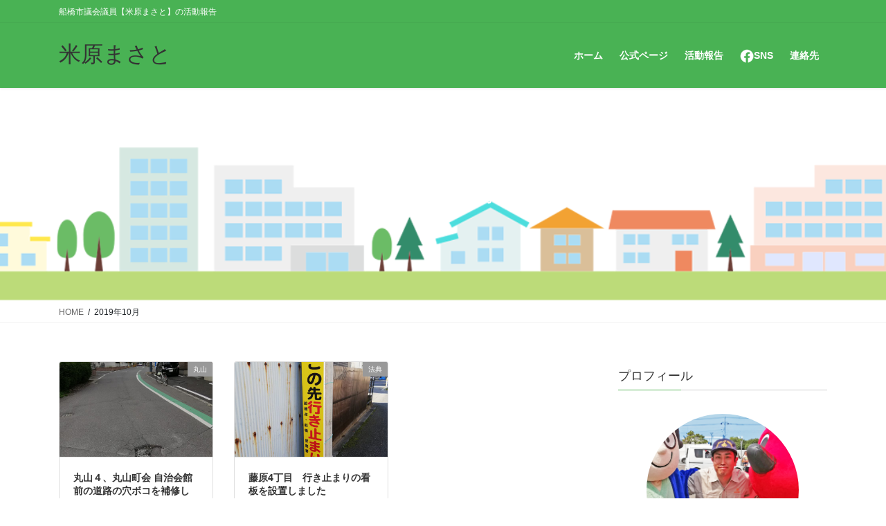

--- FILE ---
content_type: text/html; charset=UTF-8
request_url: https://funabashi-city.info/?m=201910
body_size: 15181
content:
<!DOCTYPE html>
<html dir="ltr" lang="ja" prefix="og: https://ogp.me/ns#">
<head>
<meta charset="utf-8">
<meta http-equiv="X-UA-Compatible" content="IE=edge">
<meta name="viewport" content="width=device-width, initial-scale=1">

<title>10月, 2019 - 米原まさと</title>
	<style>img:is([sizes="auto" i], [sizes^="auto," i]) { contain-intrinsic-size: 3000px 1500px }</style>
	
		<!-- All in One SEO 4.7.9 - aioseo.com -->
	<meta name="robots" content="max-image-preview:large" />
	<link rel="canonical" href="https://funabashi-city.info/?m=201910" />
	<meta name="generator" content="All in One SEO (AIOSEO) 4.7.9" />
		<script type="application/ld+json" class="aioseo-schema">
			{"@context":"https:\/\/schema.org","@graph":[{"@type":"BreadcrumbList","@id":"https:\/\/funabashi-city.info\/?m=201910#breadcrumblist","itemListElement":[{"@type":"ListItem","@id":"https:\/\/funabashi-city.info\/#listItem","position":1,"name":"\u5bb6","item":"https:\/\/funabashi-city.info\/","nextItem":{"@type":"ListItem","@id":"https:\/\/funabashi-city.info\/?m=2026\/#listItem","name":"2019"}},{"@type":"ListItem","@id":"https:\/\/funabashi-city.info\/?m=2026\/#listItem","position":2,"name":"2019","item":"https:\/\/funabashi-city.info\/?m=2026\/","nextItem":{"@type":"ListItem","@id":"https:\/\/funabashi-city.info\/?m=202601\/#listItem","name":"10\u6708, 2019"},"previousItem":{"@type":"ListItem","@id":"https:\/\/funabashi-city.info\/#listItem","name":"\u5bb6"}},{"@type":"ListItem","@id":"https:\/\/funabashi-city.info\/?m=202601\/#listItem","position":3,"name":"10\u6708, 2019","previousItem":{"@type":"ListItem","@id":"https:\/\/funabashi-city.info\/?m=2026\/#listItem","name":"2019"}}]},{"@type":"CollectionPage","@id":"https:\/\/funabashi-city.info\/?m=201910#collectionpage","url":"https:\/\/funabashi-city.info\/?m=201910","name":"10\u6708, 2019 - \u7c73\u539f\u307e\u3055\u3068","inLanguage":"ja","isPartOf":{"@id":"https:\/\/funabashi-city.info\/#website"},"breadcrumb":{"@id":"https:\/\/funabashi-city.info\/?m=201910#breadcrumblist"}},{"@type":"Organization","@id":"https:\/\/funabashi-city.info\/#organization","name":"\u7c73\u539f\u307e\u3055\u3068","description":"\u8239\u6a4b\u5e02\u8b70\u4f1a\u8b70\u54e1\u3010\u7c73\u539f\u307e\u3055\u3068\u3011\u306e\u6d3b\u52d5\u5831\u544a","url":"https:\/\/funabashi-city.info\/"},{"@type":"WebSite","@id":"https:\/\/funabashi-city.info\/#website","url":"https:\/\/funabashi-city.info\/","name":"\u7c73\u539f\u307e\u3055\u3068","description":"\u8239\u6a4b\u5e02\u8b70\u4f1a\u8b70\u54e1\u3010\u7c73\u539f\u307e\u3055\u3068\u3011\u306e\u6d3b\u52d5\u5831\u544a","inLanguage":"ja","publisher":{"@id":"https:\/\/funabashi-city.info\/#organization"}}]}
		</script>
		<!-- All in One SEO -->

<link rel='dns-prefetch' href='//webfonts.xserver.jp' />
<link rel="alternate" type="application/rss+xml" title="米原まさと &raquo; フィード" href="https://funabashi-city.info/?feed=rss2" />
<link rel="alternate" type="application/rss+xml" title="米原まさと &raquo; コメントフィード" href="https://funabashi-city.info/?feed=comments-rss2" />
<meta name="description" content="2019年10月 の記事 米原まさと 船橋市議会議員【米原まさと】の活動報告" /><script type="text/javascript">
/* <![CDATA[ */
window._wpemojiSettings = {"baseUrl":"https:\/\/s.w.org\/images\/core\/emoji\/15.0.3\/72x72\/","ext":".png","svgUrl":"https:\/\/s.w.org\/images\/core\/emoji\/15.0.3\/svg\/","svgExt":".svg","source":{"concatemoji":"https:\/\/funabashi-city.info\/wp-includes\/js\/wp-emoji-release.min.js?ver=6.7.4"}};
/*! This file is auto-generated */
!function(i,n){var o,s,e;function c(e){try{var t={supportTests:e,timestamp:(new Date).valueOf()};sessionStorage.setItem(o,JSON.stringify(t))}catch(e){}}function p(e,t,n){e.clearRect(0,0,e.canvas.width,e.canvas.height),e.fillText(t,0,0);var t=new Uint32Array(e.getImageData(0,0,e.canvas.width,e.canvas.height).data),r=(e.clearRect(0,0,e.canvas.width,e.canvas.height),e.fillText(n,0,0),new Uint32Array(e.getImageData(0,0,e.canvas.width,e.canvas.height).data));return t.every(function(e,t){return e===r[t]})}function u(e,t,n){switch(t){case"flag":return n(e,"\ud83c\udff3\ufe0f\u200d\u26a7\ufe0f","\ud83c\udff3\ufe0f\u200b\u26a7\ufe0f")?!1:!n(e,"\ud83c\uddfa\ud83c\uddf3","\ud83c\uddfa\u200b\ud83c\uddf3")&&!n(e,"\ud83c\udff4\udb40\udc67\udb40\udc62\udb40\udc65\udb40\udc6e\udb40\udc67\udb40\udc7f","\ud83c\udff4\u200b\udb40\udc67\u200b\udb40\udc62\u200b\udb40\udc65\u200b\udb40\udc6e\u200b\udb40\udc67\u200b\udb40\udc7f");case"emoji":return!n(e,"\ud83d\udc26\u200d\u2b1b","\ud83d\udc26\u200b\u2b1b")}return!1}function f(e,t,n){var r="undefined"!=typeof WorkerGlobalScope&&self instanceof WorkerGlobalScope?new OffscreenCanvas(300,150):i.createElement("canvas"),a=r.getContext("2d",{willReadFrequently:!0}),o=(a.textBaseline="top",a.font="600 32px Arial",{});return e.forEach(function(e){o[e]=t(a,e,n)}),o}function t(e){var t=i.createElement("script");t.src=e,t.defer=!0,i.head.appendChild(t)}"undefined"!=typeof Promise&&(o="wpEmojiSettingsSupports",s=["flag","emoji"],n.supports={everything:!0,everythingExceptFlag:!0},e=new Promise(function(e){i.addEventListener("DOMContentLoaded",e,{once:!0})}),new Promise(function(t){var n=function(){try{var e=JSON.parse(sessionStorage.getItem(o));if("object"==typeof e&&"number"==typeof e.timestamp&&(new Date).valueOf()<e.timestamp+604800&&"object"==typeof e.supportTests)return e.supportTests}catch(e){}return null}();if(!n){if("undefined"!=typeof Worker&&"undefined"!=typeof OffscreenCanvas&&"undefined"!=typeof URL&&URL.createObjectURL&&"undefined"!=typeof Blob)try{var e="postMessage("+f.toString()+"("+[JSON.stringify(s),u.toString(),p.toString()].join(",")+"));",r=new Blob([e],{type:"text/javascript"}),a=new Worker(URL.createObjectURL(r),{name:"wpTestEmojiSupports"});return void(a.onmessage=function(e){c(n=e.data),a.terminate(),t(n)})}catch(e){}c(n=f(s,u,p))}t(n)}).then(function(e){for(var t in e)n.supports[t]=e[t],n.supports.everything=n.supports.everything&&n.supports[t],"flag"!==t&&(n.supports.everythingExceptFlag=n.supports.everythingExceptFlag&&n.supports[t]);n.supports.everythingExceptFlag=n.supports.everythingExceptFlag&&!n.supports.flag,n.DOMReady=!1,n.readyCallback=function(){n.DOMReady=!0}}).then(function(){return e}).then(function(){var e;n.supports.everything||(n.readyCallback(),(e=n.source||{}).concatemoji?t(e.concatemoji):e.wpemoji&&e.twemoji&&(t(e.twemoji),t(e.wpemoji)))}))}((window,document),window._wpemojiSettings);
/* ]]> */
</script>
<link rel='stylesheet' id='vkExUnit_common_style-css' href='https://funabashi-city.info/wp-content/plugins/vk-all-in-one-expansion-unit/assets/css/vkExUnit_style.css?ver=9.103.1.1' type='text/css' media='all' />
<style id='vkExUnit_common_style-inline-css' type='text/css'>
:root {--ver_page_top_button_url:url(https://funabashi-city.info/wp-content/plugins/vk-all-in-one-expansion-unit/assets/images/to-top-btn-icon.svg);}@font-face {font-weight: normal;font-style: normal;font-family: "vk_sns";src: url("https://funabashi-city.info/wp-content/plugins/vk-all-in-one-expansion-unit/inc/sns/icons/fonts/vk_sns.eot?-bq20cj");src: url("https://funabashi-city.info/wp-content/plugins/vk-all-in-one-expansion-unit/inc/sns/icons/fonts/vk_sns.eot?#iefix-bq20cj") format("embedded-opentype"),url("https://funabashi-city.info/wp-content/plugins/vk-all-in-one-expansion-unit/inc/sns/icons/fonts/vk_sns.woff?-bq20cj") format("woff"),url("https://funabashi-city.info/wp-content/plugins/vk-all-in-one-expansion-unit/inc/sns/icons/fonts/vk_sns.ttf?-bq20cj") format("truetype"),url("https://funabashi-city.info/wp-content/plugins/vk-all-in-one-expansion-unit/inc/sns/icons/fonts/vk_sns.svg?-bq20cj#vk_sns") format("svg");}
.veu_promotion-alert__content--text {border: 1px solid rgba(0,0,0,0.125);padding: 0.5em 1em;border-radius: var(--vk-size-radius);margin-bottom: var(--vk-margin-block-bottom);font-size: 0.875rem;}/* Alert Content部分に段落タグを入れた場合に最後の段落の余白を0にする */.veu_promotion-alert__content--text p:last-of-type{margin-bottom:0;margin-top: 0;}
</style>
<style id='wp-emoji-styles-inline-css' type='text/css'>

	img.wp-smiley, img.emoji {
		display: inline !important;
		border: none !important;
		box-shadow: none !important;
		height: 1em !important;
		width: 1em !important;
		margin: 0 0.07em !important;
		vertical-align: -0.1em !important;
		background: none !important;
		padding: 0 !important;
	}
</style>
<link rel='stylesheet' id='wp-block-library-css' href='https://funabashi-city.info/wp-includes/css/dist/block-library/style.min.css?ver=6.7.4' type='text/css' media='all' />
<style id='wp-block-library-inline-css' type='text/css'>
/* VK Color Palettes */
</style>
<style id='classic-theme-styles-inline-css' type='text/css'>
/*! This file is auto-generated */
.wp-block-button__link{color:#fff;background-color:#32373c;border-radius:9999px;box-shadow:none;text-decoration:none;padding:calc(.667em + 2px) calc(1.333em + 2px);font-size:1.125em}.wp-block-file__button{background:#32373c;color:#fff;text-decoration:none}
</style>
<style id='global-styles-inline-css' type='text/css'>
:root{--wp--preset--aspect-ratio--square: 1;--wp--preset--aspect-ratio--4-3: 4/3;--wp--preset--aspect-ratio--3-4: 3/4;--wp--preset--aspect-ratio--3-2: 3/2;--wp--preset--aspect-ratio--2-3: 2/3;--wp--preset--aspect-ratio--16-9: 16/9;--wp--preset--aspect-ratio--9-16: 9/16;--wp--preset--color--black: #000000;--wp--preset--color--cyan-bluish-gray: #abb8c3;--wp--preset--color--white: #ffffff;--wp--preset--color--pale-pink: #f78da7;--wp--preset--color--vivid-red: #cf2e2e;--wp--preset--color--luminous-vivid-orange: #ff6900;--wp--preset--color--luminous-vivid-amber: #fcb900;--wp--preset--color--light-green-cyan: #7bdcb5;--wp--preset--color--vivid-green-cyan: #00d084;--wp--preset--color--pale-cyan-blue: #8ed1fc;--wp--preset--color--vivid-cyan-blue: #0693e3;--wp--preset--color--vivid-purple: #9b51e0;--wp--preset--gradient--vivid-cyan-blue-to-vivid-purple: linear-gradient(135deg,rgba(6,147,227,1) 0%,rgb(155,81,224) 100%);--wp--preset--gradient--light-green-cyan-to-vivid-green-cyan: linear-gradient(135deg,rgb(122,220,180) 0%,rgb(0,208,130) 100%);--wp--preset--gradient--luminous-vivid-amber-to-luminous-vivid-orange: linear-gradient(135deg,rgba(252,185,0,1) 0%,rgba(255,105,0,1) 100%);--wp--preset--gradient--luminous-vivid-orange-to-vivid-red: linear-gradient(135deg,rgba(255,105,0,1) 0%,rgb(207,46,46) 100%);--wp--preset--gradient--very-light-gray-to-cyan-bluish-gray: linear-gradient(135deg,rgb(238,238,238) 0%,rgb(169,184,195) 100%);--wp--preset--gradient--cool-to-warm-spectrum: linear-gradient(135deg,rgb(74,234,220) 0%,rgb(151,120,209) 20%,rgb(207,42,186) 40%,rgb(238,44,130) 60%,rgb(251,105,98) 80%,rgb(254,248,76) 100%);--wp--preset--gradient--blush-light-purple: linear-gradient(135deg,rgb(255,206,236) 0%,rgb(152,150,240) 100%);--wp--preset--gradient--blush-bordeaux: linear-gradient(135deg,rgb(254,205,165) 0%,rgb(254,45,45) 50%,rgb(107,0,62) 100%);--wp--preset--gradient--luminous-dusk: linear-gradient(135deg,rgb(255,203,112) 0%,rgb(199,81,192) 50%,rgb(65,88,208) 100%);--wp--preset--gradient--pale-ocean: linear-gradient(135deg,rgb(255,245,203) 0%,rgb(182,227,212) 50%,rgb(51,167,181) 100%);--wp--preset--gradient--electric-grass: linear-gradient(135deg,rgb(202,248,128) 0%,rgb(113,206,126) 100%);--wp--preset--gradient--midnight: linear-gradient(135deg,rgb(2,3,129) 0%,rgb(40,116,252) 100%);--wp--preset--font-size--small: 13px;--wp--preset--font-size--medium: 20px;--wp--preset--font-size--large: 36px;--wp--preset--font-size--x-large: 42px;--wp--preset--spacing--20: 0.44rem;--wp--preset--spacing--30: 0.67rem;--wp--preset--spacing--40: 1rem;--wp--preset--spacing--50: 1.5rem;--wp--preset--spacing--60: 2.25rem;--wp--preset--spacing--70: 3.38rem;--wp--preset--spacing--80: 5.06rem;--wp--preset--shadow--natural: 6px 6px 9px rgba(0, 0, 0, 0.2);--wp--preset--shadow--deep: 12px 12px 50px rgba(0, 0, 0, 0.4);--wp--preset--shadow--sharp: 6px 6px 0px rgba(0, 0, 0, 0.2);--wp--preset--shadow--outlined: 6px 6px 0px -3px rgba(255, 255, 255, 1), 6px 6px rgba(0, 0, 0, 1);--wp--preset--shadow--crisp: 6px 6px 0px rgba(0, 0, 0, 1);}:where(.is-layout-flex){gap: 0.5em;}:where(.is-layout-grid){gap: 0.5em;}body .is-layout-flex{display: flex;}.is-layout-flex{flex-wrap: wrap;align-items: center;}.is-layout-flex > :is(*, div){margin: 0;}body .is-layout-grid{display: grid;}.is-layout-grid > :is(*, div){margin: 0;}:where(.wp-block-columns.is-layout-flex){gap: 2em;}:where(.wp-block-columns.is-layout-grid){gap: 2em;}:where(.wp-block-post-template.is-layout-flex){gap: 1.25em;}:where(.wp-block-post-template.is-layout-grid){gap: 1.25em;}.has-black-color{color: var(--wp--preset--color--black) !important;}.has-cyan-bluish-gray-color{color: var(--wp--preset--color--cyan-bluish-gray) !important;}.has-white-color{color: var(--wp--preset--color--white) !important;}.has-pale-pink-color{color: var(--wp--preset--color--pale-pink) !important;}.has-vivid-red-color{color: var(--wp--preset--color--vivid-red) !important;}.has-luminous-vivid-orange-color{color: var(--wp--preset--color--luminous-vivid-orange) !important;}.has-luminous-vivid-amber-color{color: var(--wp--preset--color--luminous-vivid-amber) !important;}.has-light-green-cyan-color{color: var(--wp--preset--color--light-green-cyan) !important;}.has-vivid-green-cyan-color{color: var(--wp--preset--color--vivid-green-cyan) !important;}.has-pale-cyan-blue-color{color: var(--wp--preset--color--pale-cyan-blue) !important;}.has-vivid-cyan-blue-color{color: var(--wp--preset--color--vivid-cyan-blue) !important;}.has-vivid-purple-color{color: var(--wp--preset--color--vivid-purple) !important;}.has-black-background-color{background-color: var(--wp--preset--color--black) !important;}.has-cyan-bluish-gray-background-color{background-color: var(--wp--preset--color--cyan-bluish-gray) !important;}.has-white-background-color{background-color: var(--wp--preset--color--white) !important;}.has-pale-pink-background-color{background-color: var(--wp--preset--color--pale-pink) !important;}.has-vivid-red-background-color{background-color: var(--wp--preset--color--vivid-red) !important;}.has-luminous-vivid-orange-background-color{background-color: var(--wp--preset--color--luminous-vivid-orange) !important;}.has-luminous-vivid-amber-background-color{background-color: var(--wp--preset--color--luminous-vivid-amber) !important;}.has-light-green-cyan-background-color{background-color: var(--wp--preset--color--light-green-cyan) !important;}.has-vivid-green-cyan-background-color{background-color: var(--wp--preset--color--vivid-green-cyan) !important;}.has-pale-cyan-blue-background-color{background-color: var(--wp--preset--color--pale-cyan-blue) !important;}.has-vivid-cyan-blue-background-color{background-color: var(--wp--preset--color--vivid-cyan-blue) !important;}.has-vivid-purple-background-color{background-color: var(--wp--preset--color--vivid-purple) !important;}.has-black-border-color{border-color: var(--wp--preset--color--black) !important;}.has-cyan-bluish-gray-border-color{border-color: var(--wp--preset--color--cyan-bluish-gray) !important;}.has-white-border-color{border-color: var(--wp--preset--color--white) !important;}.has-pale-pink-border-color{border-color: var(--wp--preset--color--pale-pink) !important;}.has-vivid-red-border-color{border-color: var(--wp--preset--color--vivid-red) !important;}.has-luminous-vivid-orange-border-color{border-color: var(--wp--preset--color--luminous-vivid-orange) !important;}.has-luminous-vivid-amber-border-color{border-color: var(--wp--preset--color--luminous-vivid-amber) !important;}.has-light-green-cyan-border-color{border-color: var(--wp--preset--color--light-green-cyan) !important;}.has-vivid-green-cyan-border-color{border-color: var(--wp--preset--color--vivid-green-cyan) !important;}.has-pale-cyan-blue-border-color{border-color: var(--wp--preset--color--pale-cyan-blue) !important;}.has-vivid-cyan-blue-border-color{border-color: var(--wp--preset--color--vivid-cyan-blue) !important;}.has-vivid-purple-border-color{border-color: var(--wp--preset--color--vivid-purple) !important;}.has-vivid-cyan-blue-to-vivid-purple-gradient-background{background: var(--wp--preset--gradient--vivid-cyan-blue-to-vivid-purple) !important;}.has-light-green-cyan-to-vivid-green-cyan-gradient-background{background: var(--wp--preset--gradient--light-green-cyan-to-vivid-green-cyan) !important;}.has-luminous-vivid-amber-to-luminous-vivid-orange-gradient-background{background: var(--wp--preset--gradient--luminous-vivid-amber-to-luminous-vivid-orange) !important;}.has-luminous-vivid-orange-to-vivid-red-gradient-background{background: var(--wp--preset--gradient--luminous-vivid-orange-to-vivid-red) !important;}.has-very-light-gray-to-cyan-bluish-gray-gradient-background{background: var(--wp--preset--gradient--very-light-gray-to-cyan-bluish-gray) !important;}.has-cool-to-warm-spectrum-gradient-background{background: var(--wp--preset--gradient--cool-to-warm-spectrum) !important;}.has-blush-light-purple-gradient-background{background: var(--wp--preset--gradient--blush-light-purple) !important;}.has-blush-bordeaux-gradient-background{background: var(--wp--preset--gradient--blush-bordeaux) !important;}.has-luminous-dusk-gradient-background{background: var(--wp--preset--gradient--luminous-dusk) !important;}.has-pale-ocean-gradient-background{background: var(--wp--preset--gradient--pale-ocean) !important;}.has-electric-grass-gradient-background{background: var(--wp--preset--gradient--electric-grass) !important;}.has-midnight-gradient-background{background: var(--wp--preset--gradient--midnight) !important;}.has-small-font-size{font-size: var(--wp--preset--font-size--small) !important;}.has-medium-font-size{font-size: var(--wp--preset--font-size--medium) !important;}.has-large-font-size{font-size: var(--wp--preset--font-size--large) !important;}.has-x-large-font-size{font-size: var(--wp--preset--font-size--x-large) !important;}
:where(.wp-block-post-template.is-layout-flex){gap: 1.25em;}:where(.wp-block-post-template.is-layout-grid){gap: 1.25em;}
:where(.wp-block-columns.is-layout-flex){gap: 2em;}:where(.wp-block-columns.is-layout-grid){gap: 2em;}
:root :where(.wp-block-pullquote){font-size: 1.5em;line-height: 1.6;}
</style>
<link rel='stylesheet' id='contact-form-7-css' href='https://funabashi-city.info/wp-content/plugins/contact-form-7/includes/css/styles.css?ver=6.0.3' type='text/css' media='all' />
<link rel='stylesheet' id='vk-swiper-style-css' href='https://funabashi-city.info/wp-content/plugins/vk-blocks-pro/vendor/vektor-inc/vk-swiper/src/assets/css/swiper-bundle.min.css?ver=11.0.2' type='text/css' media='all' />
<link rel='stylesheet' id='bootstrap-4-style-css' href='https://funabashi-city.info/wp-content/themes/lightning-pro/library/bootstrap-4/css/bootstrap.min.css?ver=4.5.0' type='text/css' media='all' />
<link rel='stylesheet' id='lightning-common-style-css' href='https://funabashi-city.info/wp-content/themes/lightning-pro/assets/css/common.css?ver=6.5.0' type='text/css' media='all' />
<style id='lightning-common-style-inline-css' type='text/css'>
/* vk-mobile-nav */:root {--vk-mobile-nav-menu-btn-bg-src: url("https://funabashi-city.info/wp-content/themes/lightning-pro/inc/vk-mobile-nav/package//images/vk-menu-btn-black.svg");--vk-mobile-nav-menu-btn-close-bg-src: url("https://funabashi-city.info/wp-content/themes/lightning-pro/inc/vk-mobile-nav/package//images/vk-menu-close-black.svg");--vk-menu-acc-icon-open-black-bg-src: url("https://funabashi-city.info/wp-content/themes/lightning-pro/inc/vk-mobile-nav/package//images/vk-menu-acc-icon-open-black.svg");--vk-menu-acc-icon-close-black-bg-src: url("https://funabashi-city.info/wp-content/themes/lightning-pro/inc/vk-mobile-nav/package//images/vk-menu-close-black.svg");}
</style>
<link rel='stylesheet' id='lightning-design-style-css' href='https://funabashi-city.info/wp-content/themes/lightning-pro/design-skin/origin2/css/style.css?ver=6.5.0' type='text/css' media='all' />
<style id='lightning-design-style-inline-css' type='text/css'>
/* ltg common custom */:root {--vk-menu-acc-btn-border-color:#333;--color-key:#5ab55a;--color-key-dark:#488c46;}.bbp-submit-wrapper .button.submit { background-color:#488c46 ; }.bbp-submit-wrapper .button.submit:hover { background-color:#5ab55a ; }.veu_color_txt_key { color:#488c46 ; }.veu_color_bg_key { background-color:#488c46 ; }.veu_color_border_key { border-color:#488c46 ; }.btn-default { border-color:#5ab55a;color:#5ab55a;}.btn-default:focus,.btn-default:hover { border-color:#5ab55a;background-color: #5ab55a; }.btn-primary { background-color:#5ab55a;border-color:#488c46; }.btn-primary:focus,.btn-primary:hover { background-color:#488c46;border-color:#5ab55a; }.btn-outline-primary { color : #5ab55a ; border-color:#5ab55a; }.btn-outline-primary:hover { color : #fff; background-color:#5ab55a;border-color:#488c46; }a { color:#337ab7; }
/* Pro Title Design */ .entry-body h2:not([class*="vk_heading_title-style-plain"]):not([class*="is-style-vk-heading"]),.mainSection h2:not([class*="vk_heading_title-style-plain"]):not([class*="is-style-vk-heading"]):not(.card-title):not(.widget_ltg_full_wide_title_title),.mainSection .cart_totals h2,h2.mainSection-title { color: #333;position: relative;background-color: unset;padding: 0.6em 0 0.5em;margin-bottom:1.2em;margin-left: unset;margin-right: unset;border-top: 2px solid #5ab55a;border-bottom: 1px solid #ccc;border-left: unset;border-right: unset;border-radius: unset;outline: unset;outline-offset: unset;box-shadow: unset;}.entry-body h2:not([class*="vk_heading_title-style-plain"]):not([class*="is-style-vk-heading"]) a,.mainSection h2:not([class*="vk_heading_title-style-plain"]):not([class*="is-style-vk-heading"]):not(.card-title):not(.widget_ltg_full_wide_title_title) a,.mainSection .cart_totals h2 a,h2.mainSection-title a { color:#333;}.entry-body h2:not([class*="vk_heading_title-style-plain"]):not([class*="is-style-vk-heading"])::before,.mainSection h2:not([class*="vk_heading_title-style-plain"]):not([class*="is-style-vk-heading"]):not(.card-title):not(.widget_ltg_full_wide_title_title)::before,.mainSection .cart_totals h2::before,h2.mainSection-title::before { content:none;}.entry-body h2:not([class*="vk_heading_title-style-plain"]):not([class*="is-style-vk-heading"])::after,.mainSection h2:not([class*="vk_heading_title-style-plain"]):not([class*="is-style-vk-heading"]):not(.card-title):not(.widget_ltg_full_wide_title_title)::after,.mainSection .cart_totals h2::after,h2.mainSection-title::after { content:none;}.siteContent .subSection-title,.siteContent .widget .subSection-title { color:#333;position: relative;padding: 0.6em 0 0.5em;margin-bottom:1.2em;margin-left: unset;margin-right: unset;border-top:none;border-right:none;border-left:none;border-bottom: 1px solid #ccc;background-color:transparent;text-align:left;outline: unset;outline-offset: unset;border-radius: unset;box-shadow: unset;overflow: unset;}.siteContent .subSection-title a,.siteContent .widget .subSection-title a { color:#333;}.siteContent .subSection-title::before,.siteContent .widget .subSection-title::before { content:none;}.siteContent .subSection-title::after,.siteContent .widget .subSection-title::after { content: ".";line-height: 0;display: block;overflow: hidden;position: absolute;left:0;bottom: -1px;width: 30%;border: unset;border-top: none !important;border-bottom: 1px solid #5ab55a;margin-left: 0;}
.siteContent_after.sectionBox{padding:0}
/* page header */.page-header{color:#ffffff;background-color:#5ab55a;background: url(https://funabashi-city.info/wp-content/uploads/2020/06/matinami2.png) no-repeat 50% center;background-size: cover;}.page-header h1.page-header_pageTitle,.page-header div.page-header_pageTitle{margin-top:5em;margin-bottom:calc( 5em - 0.1em );}
/* Font switch */.navbar-brand.siteHeader_logo{ font-family:"ヒラギノ角ゴ ProN W3", Hiragino Kaku Gothic ProN,"游ゴシック Medium","Yu Gothic Medium","游ゴシック体",YuGothic, "Helvetica Neue", sans-serif;}h1,h2,h3,h4,h5,h6,dt,.page-header_pageTitle,.mainSection-title,.subSection-title,.veu_leadTxt,.lead{ font-family:"ヒラギノ角ゴ ProN W3", Hiragino Kaku Gothic ProN,"游ゴシック Medium","Yu Gothic Medium","游ゴシック体",YuGothic, "Helvetica Neue", sans-serif;}
.vk-campaign-text{background:#eab010;color:#fff;}.vk-campaign-text_btn,.vk-campaign-text_btn:link,.vk-campaign-text_btn:visited,.vk-campaign-text_btn:focus,.vk-campaign-text_btn:active{background:#fff;color:#4c4c4c;}.vk-campaign-text_btn:hover{background:#eab010;color:#fff;}.vk-campaign-text_link,.vk-campaign-text_link:link,.vk-campaign-text_link:hover,.vk-campaign-text_link:visited,.vk-campaign-text_link:active,.vk-campaign-text_link:focus{color:#fff;}
.headerTop{color:#ffffff;background-color:#49b254;}.headerTop .nav li a{color:#ffffff;}
.media .media-body .media-heading a:hover { color:#5ab55a; }@media (min-width: 768px){.gMenu > li:before,.gMenu > li.menu-item-has-children::after { border-bottom-color:#488c46 }.gMenu li li { background-color:#488c46 }.gMenu li li a:hover { background-color:#5ab55a; }} /* @media (min-width: 768px) */h2,.mainSection-title { border-top-color:#5ab55a; }h3:after,.subSection-title:after { border-bottom-color:#5ab55a; }ul.page-numbers li span.page-numbers.current { background-color:#5ab55a; }.pager li > a { border-color:#5ab55a;color:#5ab55a;}.pager li > a:hover { background-color:#5ab55a;color:#fff;}.siteFooter { border-top-color:#5ab55a; }dt { border-left-color:#5ab55a; }:root {--g_nav_main_acc_icon_open_url:url(https://funabashi-city.info/wp-content/themes/lightning-pro/inc/vk-mobile-nav/package/images/vk-menu-acc-icon-open-black.svg);--g_nav_main_acc_icon_close_url: url(https://funabashi-city.info/wp-content/themes/lightning-pro/inc/vk-mobile-nav/package/images/vk-menu-close-black.svg);--g_nav_sub_acc_icon_open_url: url(https://funabashi-city.info/wp-content/themes/lightning-pro/inc/vk-mobile-nav/package/images/vk-menu-acc-icon-open-white.svg);--g_nav_sub_acc_icon_close_url: url(https://funabashi-city.info/wp-content/themes/lightning-pro/inc/vk-mobile-nav/package/images/vk-menu-close-white.svg);}
</style>
<link rel='stylesheet' id='veu-cta-css' href='https://funabashi-city.info/wp-content/plugins/vk-all-in-one-expansion-unit/inc/call-to-action/package/assets/css/style.css?ver=9.103.1.1' type='text/css' media='all' />
<link rel='stylesheet' id='vk-blocks-build-css-css' href='https://funabashi-city.info/wp-content/plugins/vk-blocks-pro/build/block-build.css?ver=1.95.0.3' type='text/css' media='all' />
<style id='vk-blocks-build-css-inline-css' type='text/css'>
:root {--vk_flow-arrow: url(https://funabashi-city.info/wp-content/plugins/vk-blocks-pro/inc/vk-blocks/images/arrow_bottom.svg);--vk_image-mask-circle: url(https://funabashi-city.info/wp-content/plugins/vk-blocks-pro/inc/vk-blocks/images/circle.svg);--vk_image-mask-wave01: url(https://funabashi-city.info/wp-content/plugins/vk-blocks-pro/inc/vk-blocks/images/wave01.svg);--vk_image-mask-wave02: url(https://funabashi-city.info/wp-content/plugins/vk-blocks-pro/inc/vk-blocks/images/wave02.svg);--vk_image-mask-wave03: url(https://funabashi-city.info/wp-content/plugins/vk-blocks-pro/inc/vk-blocks/images/wave03.svg);--vk_image-mask-wave04: url(https://funabashi-city.info/wp-content/plugins/vk-blocks-pro/inc/vk-blocks/images/wave04.svg);}

	:root {

		--vk-balloon-border-width:1px;

		--vk-balloon-speech-offset:-12px;
	}
	
</style>
<link rel='stylesheet' id='lightning-theme-style-css' href='https://funabashi-city.info/wp-content/themes/lightning-pro-child-sample/style.css?ver=6.5.0' type='text/css' media='all' />
<script type="text/javascript" id="vk-blocks/breadcrumb-script-js-extra">
/* <![CDATA[ */
var vkBreadcrumbSeparator = {"separator":""};
/* ]]> */
</script>
<script type="text/javascript" src="https://funabashi-city.info/wp-content/plugins/vk-blocks-pro/build/vk-breadcrumb.min.js?ver=1.95.0.3" id="vk-blocks/breadcrumb-script-js"></script>
<script type="text/javascript" src="https://funabashi-city.info/wp-includes/js/jquery/jquery.min.js?ver=3.7.1" id="jquery-core-js"></script>
<script type="text/javascript" src="https://funabashi-city.info/wp-includes/js/jquery/jquery-migrate.min.js?ver=3.4.1" id="jquery-migrate-js"></script>
<script type="text/javascript" src="//webfonts.xserver.jp/js/xserverv3.js?fadein=0&amp;ver=2.0.8" id="typesquare_std-js"></script>
<script type="text/javascript" src="https://funabashi-city.info/wp-content/plugins/liquid-rwd-plus/js/jquery.cookie.js?ver=6.7.4" id="jquery.cookie-js"></script>
<script type="text/javascript" src="https://funabashi-city.info/wp-content/plugins/liquid-rwd-plus/js/rwd.js?ver=6.7.4" id="rwd-js"></script>
<link rel="https://api.w.org/" href="https://funabashi-city.info/index.php?rest_route=/" /><link rel="EditURI" type="application/rsd+xml" title="RSD" href="https://funabashi-city.info/xmlrpc.php?rsd" />
<meta name="generator" content="WordPress 6.7.4" />
<style id="lightning-color-custom-for-plugins" type="text/css">/* ltg theme common */.color_key_bg,.color_key_bg_hover:hover{background-color: #5ab55a;}.color_key_txt,.color_key_txt_hover:hover{color: #5ab55a;}.color_key_border,.color_key_border_hover:hover{border-color: #5ab55a;}.color_key_dark_bg,.color_key_dark_bg_hover:hover{background-color: #488c46;}.color_key_dark_txt,.color_key_dark_txt_hover:hover{color: #488c46;}.color_key_dark_border,.color_key_dark_border_hover:hover{border-color: #488c46;}</style><meta name="generator" content="Elementor 3.26.4; features: additional_custom_breakpoints; settings: css_print_method-external, google_font-enabled, font_display-auto">
			<style>
				.e-con.e-parent:nth-of-type(n+4):not(.e-lazyloaded):not(.e-no-lazyload),
				.e-con.e-parent:nth-of-type(n+4):not(.e-lazyloaded):not(.e-no-lazyload) * {
					background-image: none !important;
				}
				@media screen and (max-height: 1024px) {
					.e-con.e-parent:nth-of-type(n+3):not(.e-lazyloaded):not(.e-no-lazyload),
					.e-con.e-parent:nth-of-type(n+3):not(.e-lazyloaded):not(.e-no-lazyload) * {
						background-image: none !important;
					}
				}
				@media screen and (max-height: 640px) {
					.e-con.e-parent:nth-of-type(n+2):not(.e-lazyloaded):not(.e-no-lazyload),
					.e-con.e-parent:nth-of-type(n+2):not(.e-lazyloaded):not(.e-no-lazyload) * {
						background-image: none !important;
					}
				}
			</style>
			<!-- [ VK All in One Expansion Unit OGP ] -->
<meta property="og:site_name" content="米原まさと" />
<meta property="og:url" content="https://funabashi-city.info/?p=538" />
<meta property="og:title" content="2019年10月 | 米原まさと" />
<meta property="og:description" content="2019年10月 の記事 米原まさと 船橋市議会議員【米原まさと】の活動報告" />
<meta property="og:type" content="article" />
<!-- [ / VK All in One Expansion Unit OGP ] -->
<!-- [ VK All in One Expansion Unit twitter card ] -->
<meta name="twitter:card" content="summary_large_image">
<meta name="twitter:description" content="2019年10月 の記事 米原まさと 船橋市議会議員【米原まさと】の活動報告">
<meta name="twitter:title" content="2019年10月 | 米原まさと">
<meta name="twitter:url" content="https://funabashi-city.info/?p=538">
	<meta name="twitter:domain" content="funabashi-city.info">
	<!-- [ / VK All in One Expansion Unit twitter card ] -->
	<link rel="icon" href="https://funabashi-city.info/wp-content/uploads/2020/07/favicon_MiltiSize.ico" sizes="32x32" />
<link rel="icon" href="https://funabashi-city.info/wp-content/uploads/2020/07/favicon_MiltiSize.ico" sizes="192x192" />
<link rel="apple-touch-icon" href="https://funabashi-city.info/wp-content/uploads/2020/07/favicon_MiltiSize.ico" />
<meta name="msapplication-TileImage" content="https://funabashi-city.info/wp-content/uploads/2020/07/favicon_MiltiSize.ico" />
		<style type="text/css" id="wp-custom-css">
			#content h1.entryPostTitle{
font-size: 1.5em;
}
/*テーブル編集*/
.tbl-a{
	width: 50%;
	border: none;
	background-color:#ffffff;
}
.tbl-b{
	border: none;
  text-align: center;
	border-spacing: 3px; 
}
.tbl-c{
	border: none;
	background-color:rgba(255,255,255,0.3)
}
.copySection{
	color:#49b254;
	background-color:rgba(255,255,255,0.3)

}

.gMenu_outer nav{
	background-color: #49b254 !important;
}
.gMenu_name{
	color: #ffffff;
}
/*
.siteContent::after,::before{

}
*/



.siteFooter{
	background-image:url(/wp-content/uploads/2020/06/fotter-back.png);
	background-repeat: no-repeat;
	background-position: top;

	
}
.siteHeader{
	background-color: #49b254 !important;
}

@media screen and (min-width: 767px){/*　PC用767px以上　*/
ul.menu.nav#menu-footer-menu{/*　フッターメニュー中央寄せ　*/
	position: relative;
	left: 30%;

	}
.footerMenu li {
	left: -20%;/*　コンテンツに応じて適時変更　*/
}
}
 
 
/*.copySection{
 background-color: #49b254;
 color: #ffffff;
}*/
.recaptcha_policy {
  padding: 0;
  margin: 0;
/*  text-align: center;*/
  font-size: 11px !important;
  color: #444 !important;
}
.recaptcha_policy a {
  font-size: 11px !important;
  color: #111 !important;
}
.grecaptcha-badge { visibility: hidden; }

/* 前の記事と次の記事を消す */
div.postNextPrev{
 display:none;
}		</style>
		
</head>
<body class="archive date vk-blocks sidebar-fix sidebar-fix-priority-top bootstrap4 device-pc mobile-fix-nav_enable post-type-post elementor-default elementor-kit-8">
<a class="skip-link screen-reader-text" href="#main">コンテンツに移動</a>
<a class="skip-link screen-reader-text" href="#vk-mobile-nav">ナビゲーションに移動</a>
<header class="siteHeader">
	<div class="headerTop" id="headerTop"><div class="container"><p class="headerTop_description">船橋市議会議員【米原まさと】の活動報告</p></div><!-- [ / .container ] --></div><!-- [ / #headerTop  ] -->	<div class="container siteHeadContainer">
		<div class="navbar-header">
						<p class="navbar-brand siteHeader_logo">
			<a href="https://funabashi-city.info/">
				<span>米原まさと</span>
			</a>
			</p>
								</div>

		<div id="gMenu_outer" class="gMenu_outer"><nav class="menu-%e3%82%b0%e3%83%ad%e3%83%bc%e3%83%90%e3%83%ab%e3%83%8a%e3%83%93%e3%82%b2%e3%83%bc%e3%82%b7%e3%83%a7%e3%83%b3-container"><ul id="menu-%e3%82%b0%e3%83%ad%e3%83%bc%e3%83%90%e3%83%ab%e3%83%8a%e3%83%93%e3%82%b2%e3%83%bc%e3%82%b7%e3%83%a7%e3%83%b3" class="menu gMenu vk-menu-acc"><li id="menu-item-598" class="menu-item menu-item-type-custom menu-item-object-custom menu-item-home"><a href="https://funabashi-city.info"><strong class="gMenu_name">ホーム</strong></a></li>
<li id="menu-item-354" class="menu-item menu-item-type-custom menu-item-object-custom"><a href="https://m-yonehara.com"><strong class="gMenu_name">公式ページ</strong></a></li>
<li id="menu-item-561" class="menu-item menu-item-type-custom menu-item-object-custom menu-item-has-children"><a href="https://council.m-yonehara.com/"><strong class="gMenu_name">活動報告</strong></a>
<ul class="sub-menu">
	<li id="menu-item-1188" class="menu-item menu-item-type-custom menu-item-object-custom"><a href="https://council.m-yonehara.com/">議会報告</a></li>
	<li id="menu-item-1141" class="menu-item menu-item-type-custom menu-item-object-custom"><a href="https://yone.blog/">Blog</a></li>
	<li id="menu-item-1221" class="menu-item menu-item-type-custom menu-item-object-custom"><a href="https://sports.m-yonehara.com/">スポーツ</a></li>
	<li id="menu-item-588" class="menu-item menu-item-type-custom menu-item-object-custom"><a href="https://yonehara.xsrv.jp/">YoneTalk</a></li>
</ul>
</li>
<li id="menu-item-262" class="menu-item menu-item-type-custom menu-item-object-custom menu-item-has-children"><a href="https://www.facebook.com/masato.yonehara"><strong class="gMenu_name"><img src="/wp-content/uploads/2020/06/20facebook-w.png">SNS</strong></a>
<ul class="sub-menu">
	<li id="menu-item-1189" class="menu-item menu-item-type-custom menu-item-object-custom"><a href="https://www.facebook.com/masato.yonehara?locale=ja_JP">Facebook</a></li>
	<li id="menu-item-1144" class="menu-item menu-item-type-custom menu-item-object-custom"><a href="https://twitter.com/MasatoYonehara/">X</a></li>
	<li id="menu-item-1145" class="menu-item menu-item-type-custom menu-item-object-custom"><a href="https://www.instagram.com/masato_yonehara/">Instagram</a></li>
	<li id="menu-item-1146" class="menu-item menu-item-type-custom menu-item-object-custom"><a href="https://www.threads.net/@masato_yonehara?hl=ja">Threads</a></li>
</ul>
</li>
<li id="menu-item-361" class="menu-item menu-item-type-post_type menu-item-object-page menu-item-has-children"><a href="https://funabashi-city.info/?page_id=357"><strong class="gMenu_name">連絡先</strong></a>
<ul class="sub-menu">
	<li id="menu-item-266" class="menu-item menu-item-type-post_type menu-item-object-page"><a href="https://funabashi-city.info/?page_id=254">お問い合わせ</a></li>
</ul>
</li>
</ul></nav></div>	</div>
	</header>

<div class="section page-header"><div class="container"><div class="row"><div class="col-md-12">
<h1 class="page-header_pageTitle">
2019年10月</h1>
</div></div></div></div><!-- [ /.page-header ] -->
<!-- [ .breadSection ] -->
<div class="section breadSection">
<div class="container">
<div class="row">
<ol class="breadcrumb" itemtype="http://schema.org/BreadcrumbList"><li id="panHome" itemprop="itemListElement" itemscope itemtype="http://schema.org/ListItem"><a itemprop="item" href="https://funabashi-city.info/"><span itemprop="name"><i class="fa fa-home"></i> HOME</span></a></li><li><span>2019年10月</span></li></ol>
</div>
</div>
</div>
<!-- [ /.breadSection ] -->
<div class="section siteContent">
<div class="container">
<div class="row">
<div class="col mainSection mainSection-col-two baseSection" id="main" role="main">

	
<div class="postList">


	
		<div class="vk_posts vk_posts-postType-post vk_posts-layout-card "><div id="post-538" class="vk_post vk_post-postType-post card card-post vk_post-col-xs-4 vk_post-col-sm-4 vk_post-col-md-4 vk_post-col-lg-4 vk_post-col-xl-4 post-538 post type-post status-publish format-standard has-post-thumbnail hentry category-maruyama category-houten tag-49 tag-34 tag-51 tag-27 tag-83 tag-84 tag-26 tag-85 tag-50"><div class="vk_post_imgOuter" style="background-image:url(https://funabashi-city.info/wp-content/uploads/2020/07/IMG_20191020_131324-768x1024.jpg)"><a href="https://funabashi-city.info/?p=538"><div class="card-img-overlay"><span class="vk_post_imgOuter_singleTermLabel" style="color:#fff;background-color:#999999">丸山</span></div><img src="https://funabashi-city.info/wp-content/uploads/2020/07/IMG_20191020_131324-225x300.jpg" class="vk_post_imgOuter_img card-img-top wp-post-image" sizes="(max-width: 225px) 100vw, 225px" /></a></div><!-- [ /.vk_post_imgOuter ] --><div class="vk_post_body card-body"><h5 class="vk_post_title card-title"><a href="https://funabashi-city.info/?p=538">丸山４、丸山町会 自治会館前の道路の穴ボコを補修しました</a></h5><div class="vk_post_date card-date published">2019年10月1日</div><p class="vk_post_excerpt card-text">　　 丸山４丁目、丸山町会 自治会館前のアスファルトが剥がれ、 穴ぼこができていて危ないとの連絡をいただきました。 現地を確認して市役所・道路部に相談をさせていただき、 穴ぼこの補修をさせていただきました。 地域の住まう [&hellip;]</p></div><!-- [ /.card-body ] --></div><!-- [ /.card ] --><div id="post-513" class="vk_post vk_post-postType-post card card-post vk_post-col-xs-4 vk_post-col-sm-4 vk_post-col-md-4 vk_post-col-lg-4 vk_post-col-xl-4 post-513 post type-post status-publish format-standard has-post-thumbnail hentry category-houten tag-27 tag-83 tag-84 tag-26 tag-85 tag-33 tag-52 tag-53"><div class="vk_post_imgOuter" style="background-image:url(https://funabashi-city.info/wp-content/uploads/2020/06/IMG_20191101_092631-768x1024.jpg)"><a href="https://funabashi-city.info/?p=513"><div class="card-img-overlay"><span class="vk_post_imgOuter_singleTermLabel" style="color:#fff;background-color:#999999">法典</span></div><img src="https://funabashi-city.info/wp-content/uploads/2020/06/IMG_20191101_092631-225x300.jpg" class="vk_post_imgOuter_img card-img-top wp-post-image" sizes="(max-width: 225px) 100vw, 225px" /></a></div><!-- [ /.vk_post_imgOuter ] --><div class="vk_post_body card-body"><h5 class="vk_post_title card-title"><a href="https://funabashi-city.info/?p=513">藤原4丁目　行き止まりの看板を設置しました</a></h5><div class="vk_post_date card-date published">2019年10月1日</div><p class="vk_post_excerpt card-text">藤原4丁目にある住宅地内で、通り抜けできない行き止まりの道に 何度も自動車が入ってきて危ないとのご連絡を いただきました。 現地を確認して市役所・道路部に相談をさせていただき、 「行き止まり」の看板を設置いたしました。  [&hellip;]</p></div><!-- [ /.card-body ] --></div><!-- [ /.card ] --></div>
	
	
	
</div><!-- [ /.postList ] -->

</div><!-- [ /.mainSection ] -->

	<div class="col subSection sideSection sideSection-col-two baseSection">
	<aside class="widget widget_wp_widget_vkexunit_profile" id="wp_widget_vkexunit_profile-3">
<div class="veu_profile">
<h1 class="widget-title subSection-title">プロフィール</h1><div class="profile" >
		<div class="media_outer media_round media_center" style="width:220px;height:220px;background:url(https://funabashi-city.info/wp-content/uploads/2020/06/ae46b1f460ee46f789c27b264a6cb421.png) no-repeat 50% center;background-size: cover;"><img class="profile_media" src="https://funabashi-city.info/wp-content/uploads/2020/06/ae46b1f460ee46f789c27b264a6cb421.png" alt="名称未設定 1" /></div><p class="profile_text">　　　　　　　  　米原 まさと<br />
　　　　　　　 船橋市議会議員<br />
<br />
　　健伸行田幼稚園、行田東小学校<br />
　　行田中学校、千葉県立鎌ヶ谷高校 卒業<br />
<br />
　　國學院大学経済学部 卒業　<br />
　　高等学校教諭一種免許状（公民）取得<br />
　　デジタルハリウッド大学院<br />
　　デジタルコンテンツ研究科　修了<br />
　　EPA（経済連携協定)研究のため<br />
　　UNAM大学CEPE国費留学 <br />
<br />
　　木村てつや (元衆議院議員)の元で<br />
　　政治の基礎を学ぶ<br />
　　片山さつき(参議院議員)公設秘書　<br />
　　インターネット、メディア・マスコミ<br />
　　広報等、千葉県、東京都等、<br />
　　関東重点エリアの総責任者を歴任<br />
</p>

</div>
<!-- / .site-profile -->
</div>
		</aside>			<aside class="widget widget_wp_widget_vk_archive_list" id="wp_widget_vk_archive_list-3">			<div class="sideWidget widget_archive">
				<h1 class="widget-title subSection-title">アーカイブ</h1>									<ul class="localNavi">
							<li><a href='https://funabashi-city.info/?m=2026'>2026年</a></li>
	<li><a href='https://funabashi-city.info/?m=2025'>2025年</a></li>
	<li><a href='https://funabashi-city.info/?m=2024'>2024年</a></li>
	<li><a href='https://funabashi-city.info/?m=2023'>2023年</a></li>
	<li><a href='https://funabashi-city.info/?m=2022'>2022年</a></li>
	<li><a href='https://funabashi-city.info/?m=2021'>2021年</a></li>
	<li><a href='https://funabashi-city.info/?m=2020'>2020年</a></li>
	<li><a href='https://funabashi-city.info/?m=2019'>2019年</a></li>
					</ul>
				
			</div>
			</aside>			<aside class="widget widget_categories" id="categories-4"><h1 class="widget-title subSection-title">カテゴリー</h1><form action="https://funabashi-city.info" method="get"><label class="screen-reader-text" for="cat">カテゴリー</label><select  name='cat' id='cat' class='postform'>
	<option value='-1'>カテゴリーを選択</option>
	<option class="level-0" value="16">中山</option>
	<option class="level-0" value="12">丸山</option>
	<option class="level-0" value="14">塚田</option>
	<option class="level-0" value="13">法典</option>
	<option class="level-0" value="17">船橋</option>
	<option class="level-0" value="15">西船</option>
</select>
</form><script type="text/javascript">
/* <![CDATA[ */

(function() {
	var dropdown = document.getElementById( "cat" );
	function onCatChange() {
		if ( dropdown.options[ dropdown.selectedIndex ].value > 0 ) {
			dropdown.parentNode.submit();
		}
	}
	dropdown.onchange = onCatChange;
})();

/* ]]> */
</script>
</aside><aside class="widget widget_block" id="block-4">
<pre class="wp-block-preformatted"></pre>
</aside>	</div><!-- [ /.subSection ] -->


</div><!-- [ /.row ] -->
</div><!-- [ /.container ] -->
</div><!-- [ /.siteContent ] -->
<div class="section sectionBox siteContent_after">
	<div class="container ">
		<div class="row ">
			<div class="col-md-12 ">
						</div>
		</div>
	</div>
</div>


<footer class="section siteFooter">
	<div class="footerMenu">
	   <div class="container">
			<nav class="menu-footer-menu-container"><ul id="menu-footer-menu" class="menu nav"><li id="menu-item-594" class="menu-item menu-item-type-custom menu-item-object-custom menu-item-home menu-item-594"><a href="https://funabashi-city.info">ホーム</a></li>
<li id="menu-item-355" class="menu-item menu-item-type-custom menu-item-object-custom menu-item-355"><a href="https://m-yonehara.com">公式ページ</a></li>
<li id="menu-item-362" class="menu-item menu-item-type-post_type menu-item-object-page menu-item-362"><a href="https://funabashi-city.info/?page_id=357">連絡先</a></li>
<li id="menu-item-353" class="menu-item menu-item-type-post_type menu-item-object-page menu-item-353"><a href="https://funabashi-city.info/?page_id=254">お問い合わせ</a></li>
<li id="menu-item-411" class="menu-item menu-item-type-post_type menu-item-object-page menu-item-411"><a href="https://funabashi-city.info/?page_id=408">プライバシーポリシー</a></li>
</ul></nav>		</div>
	</div>
	<div class="container sectionBox footerWidget">
		<div class="row">
			<div class="col-md-6"><aside class="widget_text widget widget_custom_html" id="custom_html-3"><div class="textwidget custom-html-widget"><h4>米原まさと事務所</h4>
<table class="tbl-c">
<tbody>
<tr class="tbl-c">
<td class="tbl-c">住　所</td>
<td class="tbl-c">〒273-0048 船橋市丸山4-23-12<br>
〒273-0044 船橋市行田2-2-3-406</td>
</tr>
<tr class="tbl-c">
<td class="tbl-c">電　話</td>
<td class="tbl-c">047-439-4815</td>
</tr>
<tr class="tbl-c">
<td class="tbl-c">ＦＡＸ</td>
<td class="tbl-c">047-439-3767</td>
</tr>
<tr class="tbl-c">
<td class="tbl-c">メール</td>
<td class="tbl-c">info@m-yonehara.com</td>
</tr>
</tbody>
</table></div></aside><aside class="widget widget_text" id="text-8">			<div class="textwidget"><div align="center">
<p><a href="https://www.facebook.com/masato.yonehara/ " target="_blank" rel="noopener"><img decoding="async" class="alignnone" title="Facebook" src="https://m-yonehara.com/wp-content/uploads/2020/05/facebook.png" alt="" width="50" height="50" /></a> <a href="https://twitter.com/MasatoYonehara/" target="_blank" rel="noopener"><img decoding="async" class="alignnone wp-image-1158" title="X" src="https://funabashi-city.info/wp-content/uploads/2024/09/logo-black-294x300.png" alt="X" width="39" height="40" srcset="https://funabashi-city.info/wp-content/uploads/2024/09/logo-black-294x300.png 294w, https://funabashi-city.info/wp-content/uploads/2024/09/logo-black-1002x1024.png 1002w, https://funabashi-city.info/wp-content/uploads/2024/09/logo-black-150x150.png 150w, https://funabashi-city.info/wp-content/uploads/2024/09/logo-black-768x785.png 768w, https://funabashi-city.info/wp-content/uploads/2024/09/logo-black-1503x1536.png 1503w, https://funabashi-city.info/wp-content/uploads/2024/09/logo-black-2004x2048.png 2004w" sizes="(max-width: 39px) 100vw, 39px" /></a>　<a href="https://www.instagram.com/masato_yonehara/"><img decoding="async" class="alignnone wp-image-1199" title="Instagram" src="https://funabashi-city.info/wp-content/uploads/2024/09/Instagram_Glyph_Gradient-300x300.png" alt="Instagram" width="50" height="50" srcset="https://funabashi-city.info/wp-content/uploads/2024/09/Instagram_Glyph_Gradient-300x300.png 300w, https://funabashi-city.info/wp-content/uploads/2024/09/Instagram_Glyph_Gradient-1024x1024.png 1024w, https://funabashi-city.info/wp-content/uploads/2024/09/Instagram_Glyph_Gradient-150x150.png 150w, https://funabashi-city.info/wp-content/uploads/2024/09/Instagram_Glyph_Gradient-768x768.png 768w, https://funabashi-city.info/wp-content/uploads/2024/09/Instagram_Glyph_Gradient-1536x1536.png 1536w, https://funabashi-city.info/wp-content/uploads/2024/09/Instagram_Glyph_Gradient-2048x2048.png 2048w" sizes="(max-width: 50px) 100vw, 50px" /></a>　<a href="https://www.threads.net/@masato_yonehara?hl=ja" target="_blank" rel="noopener"><img loading="lazy" decoding="async" class="alignnone wp-image-1211" title="Threads" src="https://funabashi-city.info/wp-content/uploads/2024/09/threads-logo-blavck-01-262x300.png" alt="Threads" width="47" height="53" srcset="https://funabashi-city.info/wp-content/uploads/2024/09/threads-logo-blavck-01-262x300.png 262w, https://funabashi-city.info/wp-content/uploads/2024/09/threads-logo-blavck-01-768x878.png 768w, https://funabashi-city.info/wp-content/uploads/2024/09/threads-logo-blavck-01.png 878w" sizes="(max-width: 47px) 100vw, 47px" /></a><a href="https://m-yonehara.com/" target="_blank" rel="noopener"><img loading="lazy" decoding="async" class="alignnone wp-image-1178" title="公式サイト" src="https://funabashi-city.info/wp-content/uploads/2024/09/rogo_hp-300x300.png" alt="公式サイト" width="55" height="55" srcset="https://funabashi-city.info/wp-content/uploads/2024/09/rogo_hp-300x300.png 300w, https://funabashi-city.info/wp-content/uploads/2024/09/rogo_hp-150x150.png 150w, https://funabashi-city.info/wp-content/uploads/2024/09/rogo_hp.png 484w" sizes="(max-width: 55px) 100vw, 55px" /></a><a href="https://council.m-yonehara.com/" target="_blank" rel="noopener"><img loading="lazy" decoding="async" class="alignnone wp-image-1062" title="議会報告" src="https://m-yonehara.com/wp-content/uploads/2020/07/Concil_ora-300x298.png" alt="議会報告" width="55" height="55" /></a><a href="http://yone.blog" target="_blank" rel="noopener"><img loading="lazy" decoding="async" class="alignnone wp-image-1271" title="Blog" src="https://m-yonehara.com/wp-content/uploads/2024/07/pink_blog.png" alt="Blog" width="55" height="55" /></a><a href="https://sports.m-yonehara.com/" rel="noopener"><img loading="lazy" decoding="async" class="alignnone wp-image-1291" title="Sports" src="https://m-yonehara.com/wp-content/uploads/2024/07/0218efccfa565d4d2ee80984bd2a639e-300x300.png" alt="Sports" width="55" height="55" /></a><a href="https://yonehara.xsrv.jp/" target="_blank" rel="noopener"><img loading="lazy" decoding="async" class="alignnone wp-image-1198" title="YoneTalk" src="https://funabashi-city.info/wp-content/uploads/2024/09/YnTalk-300x300.png" alt="YoneTalk" width="57" height="57" srcset="https://funabashi-city.info/wp-content/uploads/2024/09/YnTalk-300x300.png 300w, https://funabashi-city.info/wp-content/uploads/2024/09/YnTalk-150x150.png 150w, https://funabashi-city.info/wp-content/uploads/2024/09/YnTalk.png 482w" sizes="(max-width: 57px) 100vw, 57px" /></a></p>
</div>
</div>
		</aside></div><div class="col-md-6"><aside class="widget widget_text" id="text-4">			<div class="textwidget"></div>
		</aside></div>		</div>
	</div>

	
	<div class="container sectionBox copySection text-center">
			<p>Copyright (C) MASATO YONEHARA, All Rights Reserved.
</p>	</div>
</footer>
<div id="vk-mobile-nav-menu-btn" class="vk-mobile-nav-menu-btn">MENU</div><div class="vk-mobile-nav" id="vk-mobile-nav"><nav class="global-nav" role="navigation"><ul id="menu-mobile-navigation" class="vk-menu-acc  menu"><li id="menu-item-596" class="menu-item menu-item-type-custom menu-item-object-custom menu-item-home menu-item-596"><a href="https://funabashi-city.info">ホーム</a></li>
<li id="menu-item-372" class="menu-item menu-item-type-custom menu-item-object-custom menu-item-372"><a href="https://www.facebook.com/masato.yonehara"><img src="/wp-content/uploads/2020/06/f_logo_RGB-Blue_250-e1592752548652.png"">Facebook</a></li>
<li id="menu-item-373" class="menu-item menu-item-type-custom menu-item-object-custom menu-item-373"><a href="https://m-yonehara.com">公式ページ</a></li>
<li id="menu-item-371" class="menu-item menu-item-type-post_type menu-item-object-page menu-item-has-children menu-item-371"><a href="https://funabashi-city.info/?page_id=357">連絡先</a>
<ul class="sub-menu">
	<li id="menu-item-370" class="menu-item menu-item-type-post_type menu-item-object-page menu-item-370"><a href="https://funabashi-city.info/?page_id=254">お問い合わせ</a></li>
</ul>
</li>
</ul></nav></div>			<nav class="mobile-fix-nav" style="background-color: #FFF;">

				
								<ul class="mobile-fix-nav-menu">

						<li><a href="https://funabashi-city.info"  style="color: #49b254;">
		            <span class="link-icon"><i class="fas fa-home"></i></span>HOME</a></li><li><a href="https://www.facebook.com/masato.yonehara"  target="_blank" style="color: #49b254;">
		            <span class="link-icon"><i class="fab fa-facebook"></i></span>活動報告</a></li><li><a href="/contact/"  target="_blank" style="color: #49b254;">
		            <span class="link-icon"><i class="fas fa-envelope"></i></span>お問い合わせ</a></li><li><a href="tel:047-439-4815"  target="_blank" style="color: #49b254;">
		            <span class="link-icon"><i class="fas fa-phone-square"></i></span>TEL</a></li>
				</ul>
							  </nav>

						<script type='text/javascript'>
				const lazyloadRunObserver = () => {
					const lazyloadBackgrounds = document.querySelectorAll( `.e-con.e-parent:not(.e-lazyloaded)` );
					const lazyloadBackgroundObserver = new IntersectionObserver( ( entries ) => {
						entries.forEach( ( entry ) => {
							if ( entry.isIntersecting ) {
								let lazyloadBackground = entry.target;
								if( lazyloadBackground ) {
									lazyloadBackground.classList.add( 'e-lazyloaded' );
								}
								lazyloadBackgroundObserver.unobserve( entry.target );
							}
						});
					}, { rootMargin: '200px 0px 200px 0px' } );
					lazyloadBackgrounds.forEach( ( lazyloadBackground ) => {
						lazyloadBackgroundObserver.observe( lazyloadBackground );
					} );
				};
				const events = [
					'DOMContentLoaded',
					'elementor/lazyload/observe',
				];
				events.forEach( ( event ) => {
					document.addEventListener( event, lazyloadRunObserver );
				} );
			</script>
			<script type="text/javascript" src="https://funabashi-city.info/wp-includes/js/dist/hooks.min.js?ver=4d63a3d491d11ffd8ac6" id="wp-hooks-js"></script>
<script type="text/javascript" src="https://funabashi-city.info/wp-includes/js/dist/i18n.min.js?ver=5e580eb46a90c2b997e6" id="wp-i18n-js"></script>
<script type="text/javascript" id="wp-i18n-js-after">
/* <![CDATA[ */
wp.i18n.setLocaleData( { 'text direction\u0004ltr': [ 'ltr' ] } );
/* ]]> */
</script>
<script type="text/javascript" src="https://funabashi-city.info/wp-content/plugins/contact-form-7/includes/swv/js/index.js?ver=6.0.3" id="swv-js"></script>
<script type="text/javascript" id="contact-form-7-js-translations">
/* <![CDATA[ */
( function( domain, translations ) {
	var localeData = translations.locale_data[ domain ] || translations.locale_data.messages;
	localeData[""].domain = domain;
	wp.i18n.setLocaleData( localeData, domain );
} )( "contact-form-7", {"translation-revision-date":"2025-01-14 04:07:30+0000","generator":"GlotPress\/4.0.1","domain":"messages","locale_data":{"messages":{"":{"domain":"messages","plural-forms":"nplurals=1; plural=0;","lang":"ja_JP"},"This contact form is placed in the wrong place.":["\u3053\u306e\u30b3\u30f3\u30bf\u30af\u30c8\u30d5\u30a9\u30fc\u30e0\u306f\u9593\u9055\u3063\u305f\u4f4d\u7f6e\u306b\u7f6e\u304b\u308c\u3066\u3044\u307e\u3059\u3002"],"Error:":["\u30a8\u30e9\u30fc:"]}},"comment":{"reference":"includes\/js\/index.js"}} );
/* ]]> */
</script>
<script type="text/javascript" id="contact-form-7-js-before">
/* <![CDATA[ */
var wpcf7 = {
    "api": {
        "root": "https:\/\/funabashi-city.info\/index.php?rest_route=\/",
        "namespace": "contact-form-7\/v1"
    }
};
/* ]]> */
</script>
<script type="text/javascript" src="https://funabashi-city.info/wp-content/plugins/contact-form-7/includes/js/index.js?ver=6.0.3" id="contact-form-7-js"></script>
<script type="text/javascript" id="vkExUnit_master-js-js-extra">
/* <![CDATA[ */
var vkExOpt = {"ajax_url":"https:\/\/funabashi-city.info\/wp-admin\/admin-ajax.php","hatena_entry":"https:\/\/funabashi-city.info\/index.php?rest_route=\/vk_ex_unit\/v1\/hatena_entry\/","facebook_entry":"https:\/\/funabashi-city.info\/index.php?rest_route=\/vk_ex_unit\/v1\/facebook_entry\/","facebook_count_enable":"","entry_count":"1","entry_from_post":"","homeUrl":"https:\/\/funabashi-city.info\/"};
/* ]]> */
</script>
<script type="text/javascript" src="https://funabashi-city.info/wp-content/plugins/vk-all-in-one-expansion-unit/assets/js/all.min.js?ver=9.103.1.1" id="vkExUnit_master-js-js"></script>
<script type="text/javascript" src="https://funabashi-city.info/wp-content/plugins/vk-blocks-pro/vendor/vektor-inc/vk-swiper/src/assets/js/swiper-bundle.min.js?ver=11.0.2" id="vk-swiper-script-js"></script>
<script type="text/javascript" src="https://funabashi-city.info/wp-content/plugins/vk-blocks-pro/build/vk-slider.min.js?ver=1.95.0.3" id="vk-blocks-slider-js"></script>
<script type="text/javascript" src="https://funabashi-city.info/wp-content/plugins/vk-blocks-pro/build/vk-accordion.min.js?ver=1.95.0.3" id="vk-blocks-accordion-js"></script>
<script type="text/javascript" src="https://funabashi-city.info/wp-content/plugins/vk-blocks-pro/build/vk-animation.min.js?ver=1.95.0.3" id="vk-blocks-animation-js"></script>
<script type="text/javascript" src="https://funabashi-city.info/wp-content/plugins/vk-blocks-pro/build/vk-breadcrumb.min.js?ver=1.95.0.3" id="vk-blocks-breadcrumb-js"></script>
<script type="text/javascript" src="https://funabashi-city.info/wp-content/plugins/vk-blocks-pro/build/vk-faq2.min.js?ver=1.95.0.3" id="vk-blocks-faq2-js"></script>
<script type="text/javascript" src="https://funabashi-city.info/wp-content/plugins/vk-blocks-pro/build/vk-fixed-display.min.js?ver=1.95.0.3" id="vk-blocks-fixed-display-js"></script>
<script type="text/javascript" src="https://funabashi-city.info/wp-content/plugins/vk-blocks-pro/build/vk-tab.min.js?ver=1.95.0.3" id="vk-blocks-tab-js"></script>
<script type="text/javascript" src="https://funabashi-city.info/wp-content/plugins/vk-blocks-pro/build/vk-table-of-contents-new.min.js?ver=1.95.0.3" id="vk-blocks-table-of-contents-new-js"></script>
<script type="text/javascript" src="https://funabashi-city.info/wp-content/plugins/vk-blocks-pro/build/vk-post-list-slider.min.js?ver=1.95.0.3" id="vk-blocks-post-list-slider-js"></script>
<script type="text/javascript" id="lightning-js-js-extra">
/* <![CDATA[ */
var lightningOpt = {"header_scrool":"1"};
/* ]]> */
</script>
<script type="text/javascript" src="https://funabashi-city.info/wp-content/themes/lightning-pro/assets/js/lightning.min.js?ver=6.5.0" id="lightning-js-js"></script>
<script type="text/javascript" src="https://funabashi-city.info/wp-content/themes/lightning-pro/library/bootstrap-4/js/bootstrap.min.js?ver=4.5.0" id="bootstrap-4-js-js"></script>
<script type="text/javascript" src="https://funabashi-city.info/wp-includes/js/clipboard.min.js?ver=2.0.11" id="clipboard-js"></script>
<script type="text/javascript" src="https://funabashi-city.info/wp-content/plugins/vk-all-in-one-expansion-unit/inc/sns/assets/js/copy-button.js" id="copy-button-js"></script>
<script type="text/javascript" src="https://funabashi-city.info/wp-content/plugins/vk-all-in-one-expansion-unit/inc/smooth-scroll/js/smooth-scroll.min.js?ver=9.103.1.1" id="smooth-scroll-js-js"></script>
<script type="text/javascript" src="https://www.google.com/recaptcha/api.js?render=6LcBe78ZAAAAAMUJ3dmPjMvcOH1sAbUy6UU5hNSe&amp;ver=3.0" id="google-recaptcha-js"></script>
<script type="text/javascript" src="https://funabashi-city.info/wp-includes/js/dist/vendor/wp-polyfill.min.js?ver=3.15.0" id="wp-polyfill-js"></script>
<script type="text/javascript" id="wpcf7-recaptcha-js-before">
/* <![CDATA[ */
var wpcf7_recaptcha = {
    "sitekey": "6LcBe78ZAAAAAMUJ3dmPjMvcOH1sAbUy6UU5hNSe",
    "actions": {
        "homepage": "homepage",
        "contactform": "contactform"
    }
};
/* ]]> */
</script>
<script type="text/javascript" src="https://funabashi-city.info/wp-content/plugins/contact-form-7/modules/recaptcha/index.js?ver=6.0.3" id="wpcf7-recaptcha-js"></script>
</body>
</html>


--- FILE ---
content_type: text/html; charset=utf-8
request_url: https://www.google.com/recaptcha/api2/anchor?ar=1&k=6LcBe78ZAAAAAMUJ3dmPjMvcOH1sAbUy6UU5hNSe&co=aHR0cHM6Ly9mdW5hYmFzaGktY2l0eS5pbmZvOjQ0Mw..&hl=en&v=PoyoqOPhxBO7pBk68S4YbpHZ&size=invisible&anchor-ms=20000&execute-ms=30000&cb=cwq4697v4h6s
body_size: 48521
content:
<!DOCTYPE HTML><html dir="ltr" lang="en"><head><meta http-equiv="Content-Type" content="text/html; charset=UTF-8">
<meta http-equiv="X-UA-Compatible" content="IE=edge">
<title>reCAPTCHA</title>
<style type="text/css">
/* cyrillic-ext */
@font-face {
  font-family: 'Roboto';
  font-style: normal;
  font-weight: 400;
  font-stretch: 100%;
  src: url(//fonts.gstatic.com/s/roboto/v48/KFO7CnqEu92Fr1ME7kSn66aGLdTylUAMa3GUBHMdazTgWw.woff2) format('woff2');
  unicode-range: U+0460-052F, U+1C80-1C8A, U+20B4, U+2DE0-2DFF, U+A640-A69F, U+FE2E-FE2F;
}
/* cyrillic */
@font-face {
  font-family: 'Roboto';
  font-style: normal;
  font-weight: 400;
  font-stretch: 100%;
  src: url(//fonts.gstatic.com/s/roboto/v48/KFO7CnqEu92Fr1ME7kSn66aGLdTylUAMa3iUBHMdazTgWw.woff2) format('woff2');
  unicode-range: U+0301, U+0400-045F, U+0490-0491, U+04B0-04B1, U+2116;
}
/* greek-ext */
@font-face {
  font-family: 'Roboto';
  font-style: normal;
  font-weight: 400;
  font-stretch: 100%;
  src: url(//fonts.gstatic.com/s/roboto/v48/KFO7CnqEu92Fr1ME7kSn66aGLdTylUAMa3CUBHMdazTgWw.woff2) format('woff2');
  unicode-range: U+1F00-1FFF;
}
/* greek */
@font-face {
  font-family: 'Roboto';
  font-style: normal;
  font-weight: 400;
  font-stretch: 100%;
  src: url(//fonts.gstatic.com/s/roboto/v48/KFO7CnqEu92Fr1ME7kSn66aGLdTylUAMa3-UBHMdazTgWw.woff2) format('woff2');
  unicode-range: U+0370-0377, U+037A-037F, U+0384-038A, U+038C, U+038E-03A1, U+03A3-03FF;
}
/* math */
@font-face {
  font-family: 'Roboto';
  font-style: normal;
  font-weight: 400;
  font-stretch: 100%;
  src: url(//fonts.gstatic.com/s/roboto/v48/KFO7CnqEu92Fr1ME7kSn66aGLdTylUAMawCUBHMdazTgWw.woff2) format('woff2');
  unicode-range: U+0302-0303, U+0305, U+0307-0308, U+0310, U+0312, U+0315, U+031A, U+0326-0327, U+032C, U+032F-0330, U+0332-0333, U+0338, U+033A, U+0346, U+034D, U+0391-03A1, U+03A3-03A9, U+03B1-03C9, U+03D1, U+03D5-03D6, U+03F0-03F1, U+03F4-03F5, U+2016-2017, U+2034-2038, U+203C, U+2040, U+2043, U+2047, U+2050, U+2057, U+205F, U+2070-2071, U+2074-208E, U+2090-209C, U+20D0-20DC, U+20E1, U+20E5-20EF, U+2100-2112, U+2114-2115, U+2117-2121, U+2123-214F, U+2190, U+2192, U+2194-21AE, U+21B0-21E5, U+21F1-21F2, U+21F4-2211, U+2213-2214, U+2216-22FF, U+2308-230B, U+2310, U+2319, U+231C-2321, U+2336-237A, U+237C, U+2395, U+239B-23B7, U+23D0, U+23DC-23E1, U+2474-2475, U+25AF, U+25B3, U+25B7, U+25BD, U+25C1, U+25CA, U+25CC, U+25FB, U+266D-266F, U+27C0-27FF, U+2900-2AFF, U+2B0E-2B11, U+2B30-2B4C, U+2BFE, U+3030, U+FF5B, U+FF5D, U+1D400-1D7FF, U+1EE00-1EEFF;
}
/* symbols */
@font-face {
  font-family: 'Roboto';
  font-style: normal;
  font-weight: 400;
  font-stretch: 100%;
  src: url(//fonts.gstatic.com/s/roboto/v48/KFO7CnqEu92Fr1ME7kSn66aGLdTylUAMaxKUBHMdazTgWw.woff2) format('woff2');
  unicode-range: U+0001-000C, U+000E-001F, U+007F-009F, U+20DD-20E0, U+20E2-20E4, U+2150-218F, U+2190, U+2192, U+2194-2199, U+21AF, U+21E6-21F0, U+21F3, U+2218-2219, U+2299, U+22C4-22C6, U+2300-243F, U+2440-244A, U+2460-24FF, U+25A0-27BF, U+2800-28FF, U+2921-2922, U+2981, U+29BF, U+29EB, U+2B00-2BFF, U+4DC0-4DFF, U+FFF9-FFFB, U+10140-1018E, U+10190-1019C, U+101A0, U+101D0-101FD, U+102E0-102FB, U+10E60-10E7E, U+1D2C0-1D2D3, U+1D2E0-1D37F, U+1F000-1F0FF, U+1F100-1F1AD, U+1F1E6-1F1FF, U+1F30D-1F30F, U+1F315, U+1F31C, U+1F31E, U+1F320-1F32C, U+1F336, U+1F378, U+1F37D, U+1F382, U+1F393-1F39F, U+1F3A7-1F3A8, U+1F3AC-1F3AF, U+1F3C2, U+1F3C4-1F3C6, U+1F3CA-1F3CE, U+1F3D4-1F3E0, U+1F3ED, U+1F3F1-1F3F3, U+1F3F5-1F3F7, U+1F408, U+1F415, U+1F41F, U+1F426, U+1F43F, U+1F441-1F442, U+1F444, U+1F446-1F449, U+1F44C-1F44E, U+1F453, U+1F46A, U+1F47D, U+1F4A3, U+1F4B0, U+1F4B3, U+1F4B9, U+1F4BB, U+1F4BF, U+1F4C8-1F4CB, U+1F4D6, U+1F4DA, U+1F4DF, U+1F4E3-1F4E6, U+1F4EA-1F4ED, U+1F4F7, U+1F4F9-1F4FB, U+1F4FD-1F4FE, U+1F503, U+1F507-1F50B, U+1F50D, U+1F512-1F513, U+1F53E-1F54A, U+1F54F-1F5FA, U+1F610, U+1F650-1F67F, U+1F687, U+1F68D, U+1F691, U+1F694, U+1F698, U+1F6AD, U+1F6B2, U+1F6B9-1F6BA, U+1F6BC, U+1F6C6-1F6CF, U+1F6D3-1F6D7, U+1F6E0-1F6EA, U+1F6F0-1F6F3, U+1F6F7-1F6FC, U+1F700-1F7FF, U+1F800-1F80B, U+1F810-1F847, U+1F850-1F859, U+1F860-1F887, U+1F890-1F8AD, U+1F8B0-1F8BB, U+1F8C0-1F8C1, U+1F900-1F90B, U+1F93B, U+1F946, U+1F984, U+1F996, U+1F9E9, U+1FA00-1FA6F, U+1FA70-1FA7C, U+1FA80-1FA89, U+1FA8F-1FAC6, U+1FACE-1FADC, U+1FADF-1FAE9, U+1FAF0-1FAF8, U+1FB00-1FBFF;
}
/* vietnamese */
@font-face {
  font-family: 'Roboto';
  font-style: normal;
  font-weight: 400;
  font-stretch: 100%;
  src: url(//fonts.gstatic.com/s/roboto/v48/KFO7CnqEu92Fr1ME7kSn66aGLdTylUAMa3OUBHMdazTgWw.woff2) format('woff2');
  unicode-range: U+0102-0103, U+0110-0111, U+0128-0129, U+0168-0169, U+01A0-01A1, U+01AF-01B0, U+0300-0301, U+0303-0304, U+0308-0309, U+0323, U+0329, U+1EA0-1EF9, U+20AB;
}
/* latin-ext */
@font-face {
  font-family: 'Roboto';
  font-style: normal;
  font-weight: 400;
  font-stretch: 100%;
  src: url(//fonts.gstatic.com/s/roboto/v48/KFO7CnqEu92Fr1ME7kSn66aGLdTylUAMa3KUBHMdazTgWw.woff2) format('woff2');
  unicode-range: U+0100-02BA, U+02BD-02C5, U+02C7-02CC, U+02CE-02D7, U+02DD-02FF, U+0304, U+0308, U+0329, U+1D00-1DBF, U+1E00-1E9F, U+1EF2-1EFF, U+2020, U+20A0-20AB, U+20AD-20C0, U+2113, U+2C60-2C7F, U+A720-A7FF;
}
/* latin */
@font-face {
  font-family: 'Roboto';
  font-style: normal;
  font-weight: 400;
  font-stretch: 100%;
  src: url(//fonts.gstatic.com/s/roboto/v48/KFO7CnqEu92Fr1ME7kSn66aGLdTylUAMa3yUBHMdazQ.woff2) format('woff2');
  unicode-range: U+0000-00FF, U+0131, U+0152-0153, U+02BB-02BC, U+02C6, U+02DA, U+02DC, U+0304, U+0308, U+0329, U+2000-206F, U+20AC, U+2122, U+2191, U+2193, U+2212, U+2215, U+FEFF, U+FFFD;
}
/* cyrillic-ext */
@font-face {
  font-family: 'Roboto';
  font-style: normal;
  font-weight: 500;
  font-stretch: 100%;
  src: url(//fonts.gstatic.com/s/roboto/v48/KFO7CnqEu92Fr1ME7kSn66aGLdTylUAMa3GUBHMdazTgWw.woff2) format('woff2');
  unicode-range: U+0460-052F, U+1C80-1C8A, U+20B4, U+2DE0-2DFF, U+A640-A69F, U+FE2E-FE2F;
}
/* cyrillic */
@font-face {
  font-family: 'Roboto';
  font-style: normal;
  font-weight: 500;
  font-stretch: 100%;
  src: url(//fonts.gstatic.com/s/roboto/v48/KFO7CnqEu92Fr1ME7kSn66aGLdTylUAMa3iUBHMdazTgWw.woff2) format('woff2');
  unicode-range: U+0301, U+0400-045F, U+0490-0491, U+04B0-04B1, U+2116;
}
/* greek-ext */
@font-face {
  font-family: 'Roboto';
  font-style: normal;
  font-weight: 500;
  font-stretch: 100%;
  src: url(//fonts.gstatic.com/s/roboto/v48/KFO7CnqEu92Fr1ME7kSn66aGLdTylUAMa3CUBHMdazTgWw.woff2) format('woff2');
  unicode-range: U+1F00-1FFF;
}
/* greek */
@font-face {
  font-family: 'Roboto';
  font-style: normal;
  font-weight: 500;
  font-stretch: 100%;
  src: url(//fonts.gstatic.com/s/roboto/v48/KFO7CnqEu92Fr1ME7kSn66aGLdTylUAMa3-UBHMdazTgWw.woff2) format('woff2');
  unicode-range: U+0370-0377, U+037A-037F, U+0384-038A, U+038C, U+038E-03A1, U+03A3-03FF;
}
/* math */
@font-face {
  font-family: 'Roboto';
  font-style: normal;
  font-weight: 500;
  font-stretch: 100%;
  src: url(//fonts.gstatic.com/s/roboto/v48/KFO7CnqEu92Fr1ME7kSn66aGLdTylUAMawCUBHMdazTgWw.woff2) format('woff2');
  unicode-range: U+0302-0303, U+0305, U+0307-0308, U+0310, U+0312, U+0315, U+031A, U+0326-0327, U+032C, U+032F-0330, U+0332-0333, U+0338, U+033A, U+0346, U+034D, U+0391-03A1, U+03A3-03A9, U+03B1-03C9, U+03D1, U+03D5-03D6, U+03F0-03F1, U+03F4-03F5, U+2016-2017, U+2034-2038, U+203C, U+2040, U+2043, U+2047, U+2050, U+2057, U+205F, U+2070-2071, U+2074-208E, U+2090-209C, U+20D0-20DC, U+20E1, U+20E5-20EF, U+2100-2112, U+2114-2115, U+2117-2121, U+2123-214F, U+2190, U+2192, U+2194-21AE, U+21B0-21E5, U+21F1-21F2, U+21F4-2211, U+2213-2214, U+2216-22FF, U+2308-230B, U+2310, U+2319, U+231C-2321, U+2336-237A, U+237C, U+2395, U+239B-23B7, U+23D0, U+23DC-23E1, U+2474-2475, U+25AF, U+25B3, U+25B7, U+25BD, U+25C1, U+25CA, U+25CC, U+25FB, U+266D-266F, U+27C0-27FF, U+2900-2AFF, U+2B0E-2B11, U+2B30-2B4C, U+2BFE, U+3030, U+FF5B, U+FF5D, U+1D400-1D7FF, U+1EE00-1EEFF;
}
/* symbols */
@font-face {
  font-family: 'Roboto';
  font-style: normal;
  font-weight: 500;
  font-stretch: 100%;
  src: url(//fonts.gstatic.com/s/roboto/v48/KFO7CnqEu92Fr1ME7kSn66aGLdTylUAMaxKUBHMdazTgWw.woff2) format('woff2');
  unicode-range: U+0001-000C, U+000E-001F, U+007F-009F, U+20DD-20E0, U+20E2-20E4, U+2150-218F, U+2190, U+2192, U+2194-2199, U+21AF, U+21E6-21F0, U+21F3, U+2218-2219, U+2299, U+22C4-22C6, U+2300-243F, U+2440-244A, U+2460-24FF, U+25A0-27BF, U+2800-28FF, U+2921-2922, U+2981, U+29BF, U+29EB, U+2B00-2BFF, U+4DC0-4DFF, U+FFF9-FFFB, U+10140-1018E, U+10190-1019C, U+101A0, U+101D0-101FD, U+102E0-102FB, U+10E60-10E7E, U+1D2C0-1D2D3, U+1D2E0-1D37F, U+1F000-1F0FF, U+1F100-1F1AD, U+1F1E6-1F1FF, U+1F30D-1F30F, U+1F315, U+1F31C, U+1F31E, U+1F320-1F32C, U+1F336, U+1F378, U+1F37D, U+1F382, U+1F393-1F39F, U+1F3A7-1F3A8, U+1F3AC-1F3AF, U+1F3C2, U+1F3C4-1F3C6, U+1F3CA-1F3CE, U+1F3D4-1F3E0, U+1F3ED, U+1F3F1-1F3F3, U+1F3F5-1F3F7, U+1F408, U+1F415, U+1F41F, U+1F426, U+1F43F, U+1F441-1F442, U+1F444, U+1F446-1F449, U+1F44C-1F44E, U+1F453, U+1F46A, U+1F47D, U+1F4A3, U+1F4B0, U+1F4B3, U+1F4B9, U+1F4BB, U+1F4BF, U+1F4C8-1F4CB, U+1F4D6, U+1F4DA, U+1F4DF, U+1F4E3-1F4E6, U+1F4EA-1F4ED, U+1F4F7, U+1F4F9-1F4FB, U+1F4FD-1F4FE, U+1F503, U+1F507-1F50B, U+1F50D, U+1F512-1F513, U+1F53E-1F54A, U+1F54F-1F5FA, U+1F610, U+1F650-1F67F, U+1F687, U+1F68D, U+1F691, U+1F694, U+1F698, U+1F6AD, U+1F6B2, U+1F6B9-1F6BA, U+1F6BC, U+1F6C6-1F6CF, U+1F6D3-1F6D7, U+1F6E0-1F6EA, U+1F6F0-1F6F3, U+1F6F7-1F6FC, U+1F700-1F7FF, U+1F800-1F80B, U+1F810-1F847, U+1F850-1F859, U+1F860-1F887, U+1F890-1F8AD, U+1F8B0-1F8BB, U+1F8C0-1F8C1, U+1F900-1F90B, U+1F93B, U+1F946, U+1F984, U+1F996, U+1F9E9, U+1FA00-1FA6F, U+1FA70-1FA7C, U+1FA80-1FA89, U+1FA8F-1FAC6, U+1FACE-1FADC, U+1FADF-1FAE9, U+1FAF0-1FAF8, U+1FB00-1FBFF;
}
/* vietnamese */
@font-face {
  font-family: 'Roboto';
  font-style: normal;
  font-weight: 500;
  font-stretch: 100%;
  src: url(//fonts.gstatic.com/s/roboto/v48/KFO7CnqEu92Fr1ME7kSn66aGLdTylUAMa3OUBHMdazTgWw.woff2) format('woff2');
  unicode-range: U+0102-0103, U+0110-0111, U+0128-0129, U+0168-0169, U+01A0-01A1, U+01AF-01B0, U+0300-0301, U+0303-0304, U+0308-0309, U+0323, U+0329, U+1EA0-1EF9, U+20AB;
}
/* latin-ext */
@font-face {
  font-family: 'Roboto';
  font-style: normal;
  font-weight: 500;
  font-stretch: 100%;
  src: url(//fonts.gstatic.com/s/roboto/v48/KFO7CnqEu92Fr1ME7kSn66aGLdTylUAMa3KUBHMdazTgWw.woff2) format('woff2');
  unicode-range: U+0100-02BA, U+02BD-02C5, U+02C7-02CC, U+02CE-02D7, U+02DD-02FF, U+0304, U+0308, U+0329, U+1D00-1DBF, U+1E00-1E9F, U+1EF2-1EFF, U+2020, U+20A0-20AB, U+20AD-20C0, U+2113, U+2C60-2C7F, U+A720-A7FF;
}
/* latin */
@font-face {
  font-family: 'Roboto';
  font-style: normal;
  font-weight: 500;
  font-stretch: 100%;
  src: url(//fonts.gstatic.com/s/roboto/v48/KFO7CnqEu92Fr1ME7kSn66aGLdTylUAMa3yUBHMdazQ.woff2) format('woff2');
  unicode-range: U+0000-00FF, U+0131, U+0152-0153, U+02BB-02BC, U+02C6, U+02DA, U+02DC, U+0304, U+0308, U+0329, U+2000-206F, U+20AC, U+2122, U+2191, U+2193, U+2212, U+2215, U+FEFF, U+FFFD;
}
/* cyrillic-ext */
@font-face {
  font-family: 'Roboto';
  font-style: normal;
  font-weight: 900;
  font-stretch: 100%;
  src: url(//fonts.gstatic.com/s/roboto/v48/KFO7CnqEu92Fr1ME7kSn66aGLdTylUAMa3GUBHMdazTgWw.woff2) format('woff2');
  unicode-range: U+0460-052F, U+1C80-1C8A, U+20B4, U+2DE0-2DFF, U+A640-A69F, U+FE2E-FE2F;
}
/* cyrillic */
@font-face {
  font-family: 'Roboto';
  font-style: normal;
  font-weight: 900;
  font-stretch: 100%;
  src: url(//fonts.gstatic.com/s/roboto/v48/KFO7CnqEu92Fr1ME7kSn66aGLdTylUAMa3iUBHMdazTgWw.woff2) format('woff2');
  unicode-range: U+0301, U+0400-045F, U+0490-0491, U+04B0-04B1, U+2116;
}
/* greek-ext */
@font-face {
  font-family: 'Roboto';
  font-style: normal;
  font-weight: 900;
  font-stretch: 100%;
  src: url(//fonts.gstatic.com/s/roboto/v48/KFO7CnqEu92Fr1ME7kSn66aGLdTylUAMa3CUBHMdazTgWw.woff2) format('woff2');
  unicode-range: U+1F00-1FFF;
}
/* greek */
@font-face {
  font-family: 'Roboto';
  font-style: normal;
  font-weight: 900;
  font-stretch: 100%;
  src: url(//fonts.gstatic.com/s/roboto/v48/KFO7CnqEu92Fr1ME7kSn66aGLdTylUAMa3-UBHMdazTgWw.woff2) format('woff2');
  unicode-range: U+0370-0377, U+037A-037F, U+0384-038A, U+038C, U+038E-03A1, U+03A3-03FF;
}
/* math */
@font-face {
  font-family: 'Roboto';
  font-style: normal;
  font-weight: 900;
  font-stretch: 100%;
  src: url(//fonts.gstatic.com/s/roboto/v48/KFO7CnqEu92Fr1ME7kSn66aGLdTylUAMawCUBHMdazTgWw.woff2) format('woff2');
  unicode-range: U+0302-0303, U+0305, U+0307-0308, U+0310, U+0312, U+0315, U+031A, U+0326-0327, U+032C, U+032F-0330, U+0332-0333, U+0338, U+033A, U+0346, U+034D, U+0391-03A1, U+03A3-03A9, U+03B1-03C9, U+03D1, U+03D5-03D6, U+03F0-03F1, U+03F4-03F5, U+2016-2017, U+2034-2038, U+203C, U+2040, U+2043, U+2047, U+2050, U+2057, U+205F, U+2070-2071, U+2074-208E, U+2090-209C, U+20D0-20DC, U+20E1, U+20E5-20EF, U+2100-2112, U+2114-2115, U+2117-2121, U+2123-214F, U+2190, U+2192, U+2194-21AE, U+21B0-21E5, U+21F1-21F2, U+21F4-2211, U+2213-2214, U+2216-22FF, U+2308-230B, U+2310, U+2319, U+231C-2321, U+2336-237A, U+237C, U+2395, U+239B-23B7, U+23D0, U+23DC-23E1, U+2474-2475, U+25AF, U+25B3, U+25B7, U+25BD, U+25C1, U+25CA, U+25CC, U+25FB, U+266D-266F, U+27C0-27FF, U+2900-2AFF, U+2B0E-2B11, U+2B30-2B4C, U+2BFE, U+3030, U+FF5B, U+FF5D, U+1D400-1D7FF, U+1EE00-1EEFF;
}
/* symbols */
@font-face {
  font-family: 'Roboto';
  font-style: normal;
  font-weight: 900;
  font-stretch: 100%;
  src: url(//fonts.gstatic.com/s/roboto/v48/KFO7CnqEu92Fr1ME7kSn66aGLdTylUAMaxKUBHMdazTgWw.woff2) format('woff2');
  unicode-range: U+0001-000C, U+000E-001F, U+007F-009F, U+20DD-20E0, U+20E2-20E4, U+2150-218F, U+2190, U+2192, U+2194-2199, U+21AF, U+21E6-21F0, U+21F3, U+2218-2219, U+2299, U+22C4-22C6, U+2300-243F, U+2440-244A, U+2460-24FF, U+25A0-27BF, U+2800-28FF, U+2921-2922, U+2981, U+29BF, U+29EB, U+2B00-2BFF, U+4DC0-4DFF, U+FFF9-FFFB, U+10140-1018E, U+10190-1019C, U+101A0, U+101D0-101FD, U+102E0-102FB, U+10E60-10E7E, U+1D2C0-1D2D3, U+1D2E0-1D37F, U+1F000-1F0FF, U+1F100-1F1AD, U+1F1E6-1F1FF, U+1F30D-1F30F, U+1F315, U+1F31C, U+1F31E, U+1F320-1F32C, U+1F336, U+1F378, U+1F37D, U+1F382, U+1F393-1F39F, U+1F3A7-1F3A8, U+1F3AC-1F3AF, U+1F3C2, U+1F3C4-1F3C6, U+1F3CA-1F3CE, U+1F3D4-1F3E0, U+1F3ED, U+1F3F1-1F3F3, U+1F3F5-1F3F7, U+1F408, U+1F415, U+1F41F, U+1F426, U+1F43F, U+1F441-1F442, U+1F444, U+1F446-1F449, U+1F44C-1F44E, U+1F453, U+1F46A, U+1F47D, U+1F4A3, U+1F4B0, U+1F4B3, U+1F4B9, U+1F4BB, U+1F4BF, U+1F4C8-1F4CB, U+1F4D6, U+1F4DA, U+1F4DF, U+1F4E3-1F4E6, U+1F4EA-1F4ED, U+1F4F7, U+1F4F9-1F4FB, U+1F4FD-1F4FE, U+1F503, U+1F507-1F50B, U+1F50D, U+1F512-1F513, U+1F53E-1F54A, U+1F54F-1F5FA, U+1F610, U+1F650-1F67F, U+1F687, U+1F68D, U+1F691, U+1F694, U+1F698, U+1F6AD, U+1F6B2, U+1F6B9-1F6BA, U+1F6BC, U+1F6C6-1F6CF, U+1F6D3-1F6D7, U+1F6E0-1F6EA, U+1F6F0-1F6F3, U+1F6F7-1F6FC, U+1F700-1F7FF, U+1F800-1F80B, U+1F810-1F847, U+1F850-1F859, U+1F860-1F887, U+1F890-1F8AD, U+1F8B0-1F8BB, U+1F8C0-1F8C1, U+1F900-1F90B, U+1F93B, U+1F946, U+1F984, U+1F996, U+1F9E9, U+1FA00-1FA6F, U+1FA70-1FA7C, U+1FA80-1FA89, U+1FA8F-1FAC6, U+1FACE-1FADC, U+1FADF-1FAE9, U+1FAF0-1FAF8, U+1FB00-1FBFF;
}
/* vietnamese */
@font-face {
  font-family: 'Roboto';
  font-style: normal;
  font-weight: 900;
  font-stretch: 100%;
  src: url(//fonts.gstatic.com/s/roboto/v48/KFO7CnqEu92Fr1ME7kSn66aGLdTylUAMa3OUBHMdazTgWw.woff2) format('woff2');
  unicode-range: U+0102-0103, U+0110-0111, U+0128-0129, U+0168-0169, U+01A0-01A1, U+01AF-01B0, U+0300-0301, U+0303-0304, U+0308-0309, U+0323, U+0329, U+1EA0-1EF9, U+20AB;
}
/* latin-ext */
@font-face {
  font-family: 'Roboto';
  font-style: normal;
  font-weight: 900;
  font-stretch: 100%;
  src: url(//fonts.gstatic.com/s/roboto/v48/KFO7CnqEu92Fr1ME7kSn66aGLdTylUAMa3KUBHMdazTgWw.woff2) format('woff2');
  unicode-range: U+0100-02BA, U+02BD-02C5, U+02C7-02CC, U+02CE-02D7, U+02DD-02FF, U+0304, U+0308, U+0329, U+1D00-1DBF, U+1E00-1E9F, U+1EF2-1EFF, U+2020, U+20A0-20AB, U+20AD-20C0, U+2113, U+2C60-2C7F, U+A720-A7FF;
}
/* latin */
@font-face {
  font-family: 'Roboto';
  font-style: normal;
  font-weight: 900;
  font-stretch: 100%;
  src: url(//fonts.gstatic.com/s/roboto/v48/KFO7CnqEu92Fr1ME7kSn66aGLdTylUAMa3yUBHMdazQ.woff2) format('woff2');
  unicode-range: U+0000-00FF, U+0131, U+0152-0153, U+02BB-02BC, U+02C6, U+02DA, U+02DC, U+0304, U+0308, U+0329, U+2000-206F, U+20AC, U+2122, U+2191, U+2193, U+2212, U+2215, U+FEFF, U+FFFD;
}

</style>
<link rel="stylesheet" type="text/css" href="https://www.gstatic.com/recaptcha/releases/PoyoqOPhxBO7pBk68S4YbpHZ/styles__ltr.css">
<script nonce="Zh4ZMehVCv5J2i0zS9G5fA" type="text/javascript">window['__recaptcha_api'] = 'https://www.google.com/recaptcha/api2/';</script>
<script type="text/javascript" src="https://www.gstatic.com/recaptcha/releases/PoyoqOPhxBO7pBk68S4YbpHZ/recaptcha__en.js" nonce="Zh4ZMehVCv5J2i0zS9G5fA">
      
    </script></head>
<body><div id="rc-anchor-alert" class="rc-anchor-alert"></div>
<input type="hidden" id="recaptcha-token" value="[base64]">
<script type="text/javascript" nonce="Zh4ZMehVCv5J2i0zS9G5fA">
      recaptcha.anchor.Main.init("[\x22ainput\x22,[\x22bgdata\x22,\x22\x22,\[base64]/[base64]/[base64]/[base64]/[base64]/[base64]/KGcoTywyNTMsTy5PKSxVRyhPLEMpKTpnKE8sMjUzLEMpLE8pKSxsKSksTykpfSxieT1mdW5jdGlvbihDLE8sdSxsKXtmb3IobD0odT1SKEMpLDApO08+MDtPLS0pbD1sPDw4fFooQyk7ZyhDLHUsbCl9LFVHPWZ1bmN0aW9uKEMsTyl7Qy5pLmxlbmd0aD4xMDQ/[base64]/[base64]/[base64]/[base64]/[base64]/[base64]/[base64]\\u003d\x22,\[base64]\\u003d\x22,\x22woYVPzk/w7VAYMKhw6JcwpHCpcK+GVvCnMKOWisWw40iw61lczPCvMOrCkPDuT48CDwWQhIYwrRsWjTDkxPDqcKhMCh3BMKQFsKSwrVFShbDgE7CumI/w6cVUHLDpsOVwoTDrhbDv8OKccORw709GhtFKh3DmAdCwrfDqcOuGzfDnsKfLARGF8OAw7HDicKIw6/[base64]/[base64]/[base64]/[base64]/DqFBZwqbCg8K+dcOUYMOcw73DpwzCqnBVw4DDicKoLAfDiEcqfwjCjUovJCJHTXbCh2ZZwrQOwok/LVJ1woVTHcKNUcKPK8O+wp/CgMKxworCjFvCsGtHw6RXw58zCn7CtnrCn0MXAMOiw50kcmzCkcOVe8KLFcK2dcK/IMOPw7HDtz/ChHvDhENUAsKkfMOPHMOBw4gwNgFdw6l3XxB0XMOxOTg4FcKIQ18Yw6rCrTs8Fi9TCMO+wpM0WX/CvcOYMMO2wp3DnjAwTsOhw5gJQ8O5M1xTwqxkUB/DqcOtQ8O6wpnDnVLDjz0Fw4VRYMKdwpbCrkVkcMOAwqVDD8Okwrx4w7HCvcK2JA/CrsKIfm3DlH0Jw6c7ZcKaTcKlRcKjwoc5w7nCmwp+w6kRw4Emw7YnwphwRsKjYX8HwpdUwpBiOR7CusOBw47CrSYvw4oTdsORw5bDp8O2ajhcw6zCgXzCognDgMKJQT0+wrnCnV5Fw6jCoA1LT3TDmMOzwr8/wo3CpcOowpwJwqA9BMObw4TCnGTCtMOUwpzCjMOPw6B9w4MELy7Dnys8w55gw5cpCDDCrxgHUsOeYiwZbXTDs8K7wrPCpnHCmMOVw6BEO8KlJ8KvwoASwq7CmcKiV8OUw4Asw7FFw44DbSfDqz19w409w50Tw6zDssOEEMK/wpTDph9+w7UZH8Khcm/CnE5qw4Mze0NIw5vDt1taaMK0WMOSfcKtUcKQa07DtDzDgsOOQcOUJQ7CnGHDlcKqMMKlw7laf8KdXcKOw7rCg8O+wooaYsOPwqnDkzzCpMOnwoDDl8KyZ1E7al/Dk2LDn3UGI8KZRQXDosKWwqwzKD9ewpHDucKfJi3ChE8Aw4nClA0bbcKcKMKcw74QwotZSCkvwpPDpAXDlcKVGkgzfl8iKGPCjMONYznDlxXCpkJ4ZsOYw4rCo8KCARk1w7Q+w7zCoy4eIljDtAhGwolZwok6K3EDasO2wpPDu8OKwpZlw6bCtsKXAh/[base64]/Dvw5VwozDhMOEaF7CvhLCkcOFIMKfcsKfbMODwqrCqVIxwo0Owp3Di1TCpMONOsOEwrbDncOMw7IGwr9cw6wAHBzClMKPEcKlOsOMWlPDo1fDisKAw6fDiXApwrVOw5PDisOAwqZUwr7CksK6d8KTXcK/A8KNZmPDv3ZdwrDDn05jcCDClMOGVkVdFsO8AsKHw4dUbivDuMK9I8O0UjnDo0rCocKrw7DCgmFxwr8qwrdOw7vDjQnCksKzNjwBw707wozDm8K8wqjCp8ObwpxbwobDt8Kuw7vDpsKpwrPDiz/[base64]/[base64]/CqQ8GM8OLL1Z4wp3DlsKPQ1XDncOuwol7YMOOScOLwrsQw6ltRcKfw4xCaF11az8vdX3Dk8OzP8OdNADDhMK0dMKpflA7wrPCp8OcScO8e1PDtMOcw4Y/[base64]/[base64]/w4/Dl8Oiw6fDqsOxwrRZOlbDuEzCsMO3bFPCucKQw77DiwvDgUvCksKkwoFZFsOwS8Kjw4LCrDXDiDRXw5zDqMKJccKrwobDscOfw7hjLMOyw47DnMO1CcKrwqB8QcKiUjnDocKKw43Cuzk8w53DhMOWfmPDk2HDv8K/w6dqw4UqEsKEw5FkVMOqejPCqMKBAwnCnmrDgR9vQ8OKTEXDgw/CjDXChyDDhFLCtEw1YcK1b8KhwoXDmcKLwoPCmDnDgQvCgGHCgsK3w6kkNAnDjRTDnx7CgsKPRcOUwrBUw5gdB8K2L19Lw7kDDFlUwrfCt8ObB8KQVT3DpWnCisOswq/CkRhtwpfDr23DiFA2RlDDiHEpITLDnsOTJ8Odw6oVw7Edw5IdQztaFHvChMONw57Ctk8Aw7zDtzvChAzDmcKuw7EuBVc2UMKPw43Ds8K1YsOTwo0TwrsTwplsJsKDw6hRw7syw5h0PsKRSRZ7B8KGw7wZwpvDtcOCwoAmw4DDoC3DqEHCscOFCiJDEcK/[base64]/[base64]/CmMOqwoJEwrZdwqcrdsO0w7/[base64]/CicKrCRjCoMOwOi81wpA7KgRMwqIcFETCqSbDgAA8DcOIUcKhw77Dv2bCqsOwwpfDvAXDtHXDtQXCi8Kdw7BGw5o0O3kQJMKtwqnCv3XCocOXw5jCjDhXQnJTVAnDsGlSwpzDkg5jwqVGAnbCosOrw4rDtcO8RVDChhHCpMKgTcKvA1R3wqzDhsO6w5/[base64]/w6vDhcK4B8OuE1TDmGtiwovCmEbDpMONw6kRBsKgw6DCghYMBgLDjGRsDELDoTluw7/CscO8w7xDYG0UDsOowqvDq8OtXsKTw65awqkoS8OWwrgjE8KvAFFmLWoawqXCicO9wpfDqMOiPxQAwqkFbMOKZzTChTDCnsKswpJXLn5kw4x5w7d0F8K5AsOjw7B6QXJifGzCocO8ecOlcMKCCsKrw5Yewr8Vwq3DicKEw74/[base64]/wrDDmjbCq8Ovw4XCtMKcFQNxwpjCsMKvwoJPwr1sCsKvFsO0KMOQw5J3wrbDgz3CsMKoPTfCrU3ChsKZf1/DtsO3RcOWw7jCv8OqwpcIwo5AMWDDssK5IjA8wpzCiyjCmkXDpHMaFiN3wp7DuRMWdmzCkGrDvcOANB1tw6x3PVc+I8OeBsK/JGPCqCLDuMKtw598wp1kUQNEwqI0wr/CoAfDozwXM8O5enkVwr8TZsKPBsK6w6HCvg5cw65Mw4fCgUDCs2HDrMOuFVjDkwHCjStUwqALWyzCiMKzwoosGsOlw7zDklDClHXCnRNfbMOUNsONLsOKVWQiWCZWwoJ3wovDog1wAMO0wo3Cs8KlwqAJCcOFEcKYwrQaw6w/AMKewprDqCDDnBfCo8O3QQ/[base64]/ClyxJw5fDrMKLw4vCnMOYb8OxRF/[base64]/DsiVCWMKEwpzCr8Kbw5TCoC8pw6DDv8KMTyjCj8O1w5LCrsOybjgzw5PCrDQGGkcrw4HCnMOywoTCkFN4K3fDlwPClcKTGsKzBH54w6XDnMK6FMKYwrhnw7Row6jCj0/Cq0AcJAvDv8KAYMKqw4EPw5XDt1jDvVwxw6rCg37CtsO2BUAsMg9HZVbDsFdEwpzDsTTDqcOuw7zDhxfDusOcOcKQwpDCv8KWCsOWA2DDrAQ2JsOKGUfDgcOQYcK6G8Kdw4fCicK3wpMJwrvCuEfCuip2Z1dhb1jDrV/[base64]/DscOgDjtbaiAgwovDtGYpw77DmsKEw7YpwpnDtcORJEUHw7dLwpxfYsKhfmHCkE/[base64]/CoMK8w7xLWcK0DMKKWcKoJnJvw4Ivw6TCkMObwqrCvB3CrxlVO2YIw5zDizwYw6BUBsObwqBpbsO3NwZcYV43SsKkwo/CohomEMK8wqdkdcOwBMKvwo7Dnks/w5DCssKuwpJuw4xGAcOswpfCuyTCpcKUw4LDnMKMAcKFFHPCmjjCmAPClsK1wqHCsMKiw7RIw7trw6nDpk/[base64]/DhSjDiwPDv8Obw4pvBDVPw6cgw6jDq8KUw59UwpLDrHFmwonCqsO+eUFJwoM0w4xYw791woMVOsKyw5hKdX8/NkbCrkArH1ctwpfCgltaF0HDhzPDqsKlAMONalbChUFQNMK1wqvDtTAUw5fCjw7CtMOwccKFKGIJRcKGwqg/w7saZsOUdcOoGwrDvsKcVk4Iwp/[base64]/[base64]/wofDkMO3w4srw7zCmsOySnXDsGZpwqDDh1dXYsKywrd4wrnCjwvDnnhDdWQcw4LDrcKdw4Fwwrt5w7XDgsOtRzHDpMK4w6cgwrUKS8OGZQ3Dq8Oxwp/Ck8KIwqvDqWpRw7DCnSIvwo0QXx3DvsOKKylxAiA5M8OVS8O/Pk9+OcKVw5vDuW14wrooBBbDjGpaw4DCqHnDncKAcxZmw7/CpHlcwr3Coz9dJ1/[base64]/H8OWw5wNwqjCkMK9wrELwrpKKnRbT8Ouw6oaw7EKXi/[base64]/JsKTOEUtCnPDmsOpEWZXPW0dwoNww6gZP8OIw4Bow6PDtx9KQU7CkcKJw7APwro4JCVew63DsMKIHMKDdGbCi8Obw7fDmsOxw63CgsOvwr/CgXnCgsKewrUNw7rDl8OsIlbCkw9CX8KZwpLDvcO1woVcw4B5SMONw7pSR8O/SsO7wr7CugsJwrjDp8OmUcK/wq9sAkE6wo5wwqbCi8Oxw7jCvTjCssKhMjvDgcOvwq3DvG89w7N5wqNHb8KTw6YswrTClwU1HDhPwpTCgxjCvHwmwpsvwr/CscOHC8K5wrUXw5NASMOFwrhPwoUww6TDrV7CisKhw5JUNBYyw7dlIV7Dr17Cl31hBDt6w6IUFUFiwq0EfcOKL8KMw7TDry3DlMKPwp3DgsKawqdjbyzCqE56wo8aecOywoDCpFhRLkrCosK2EsOAKDovw6PClXPDsktcwoNgw7nCl8O7QTlrBVBSYMO/fsK5UMK1w5vCnsOPwrY5wrcNfUjCmsOKCnQewprDhsKlTzYJY8K6ElzCp2wwwpkvHsO6w7QiwpFoA3pDETYbw7BNB8KCw7PDpQ8UZB7CvMK9SGLCnsOPw41oFQtuJHzDpkDCjcOOw6TDp8KLUcO1w6Muw4DCuMKSL8O9NMOqD2l1w7IUAsKYwq8/w5XCpAjCscOaOMKEwobCrGfDvGrCjcKBY1hAwr0YUxzCn3jDojTCkcKeNSxKwr3DrFLCs8Odw7LDnMKxN2EhecOdwpjCo3zDtMKjA0x0w5oqwqDDtVzDsgZOTsOFw4vCsMKwIlzCgsKabCzCtsKQa2LDu8OlYXfDgm4oNsOuX8Onw4TDkcKxwp7CiH/DocKrwrtPRcOXwoFbwpPCtEHDrA3Dn8OBRhHDpS7Dl8ODAHrCs8O1w4nCjBgZMMKvIxfDlMKyb8OrVsKKw4EmwrN4worCkcKfwqDDlMKcw58nw4nCnMOZwrbCtHDDslI1J2BRQQx0w7JKOcOJwqlHwqbDqlZWFFfCjEsqw6gZwpF/w4vDmyzDm3Ybw6/ClFg9woDDvy/DkHMbwpRZw6Jfw70QaC7Do8Kre8O9wovCuMOcwo57w7NPLDgZTDpEC07CsD0aJ8Otw7nCmxIEFArDqQkvRsKyw7fCmMK4ZcOqw5Z9w7AAw4HCiRJTw7tUOjEyUj1dFcO0IsOpwoNawo/DkMK3wphxDsKdwoRZTcOewpkyLQYtwqwkw5nCjsO8IMOuwp/DvMO1w4LCisO0dWMgCj7CoxBWFsKCwr/DpjXDhyTDsQbCk8OJwrgOIR/[base64]/wpHCisO9w7wVwr16w4QRwrY/a8KIwrXCjcOCwrcoEwJyX8KUbn3CjMKnFMKSw7kww5dUw4h4fHkswpDClMOMw5jDj1oxw6Rnwr9Zw68swrXCnELCuAbDncKkSDPCrsOlUlTDqsKHH2vDq8OMTS5WSC99wq7DlU4swpovwrRbw74dw61qdBPCkiAkS8OewqPCiMOoZ8KRfEzDvXkRwqkuw5DChMOzdwF/wozDh8KUHUbDhMONw4bClXLDlcKnwrQkEMOJw6BpfXPDtMKywpXDvj/CjTDDtcOsHHfCqcOdXV7DjMKtw4snwrHDmy5UwpzCpFjDoh/DssOPwqzDlXw8wrjDtsKfwq7DhEvCvMKtwr7Dv8O9aMK0EyMRBsOja0pXFnwkw6ZRw5PDrAPCsVfDtMOyRC/DiRrDjcOEJcKEwrzCusKqw41Iw7DDtgjCuV40DEk3w73DojLDocOPw7HCkMKnWMOxw4kQFSBmwoEwEG9AEzRxN8OzfTHDi8KNLCQSwpQ3w6/Ck8OOdsKedRDCsRl3wrEhAHjCl349AcKJwrDDtGbDiUBZbMKoLyJ3w5TDllwMwoEEdcKywqfCmcOXLMOBw57Ctw7DpmJ8w69swrTDqMO1wrZ4MsKAw5LDk8KnwogrYsKFcMO9N3HCsjrCosKswqZzbcO2BcKsw7cDO8Kfw7XCpHgow6/[base64]/wqbCuVwmGcKaf28CYMO7FSbCvMODe8KAfMKhKEzCtjnCr8K8eVYVYTFaw7IRVStRw5bCkFPCmifDryfCkh5iNsO7H2oLw7prw4vDgcKKw5TDjMKdYhBsw67DmQZYwogIbH92WCTCihLCriPCgsOQwq1lw4PDmcOTw5R4MS8SbMK/[base64]/CpxHCsAjCoTrCu8OVwq7CpsODDcOdwq5TAcOFw4wNwrxjTMO1GhbClRw5woPDocKYw7TDvmTCnAnCvRZDEsOjaMKiVgLDjsOBw4dKw6I/egjCuwjChsKFwoDChcK/wr/DiMK9wrLCrHTDlh85KCnDoQlpw5bCl8O4D31tFQxqwpnCtcOJw4Q1SMO+QcO0IjoDw4vDj8KNwp7DlcKPGzbCoMKGw5t2w5/[base64]/Cr8OEdMKLwqdxwp3DkHLCok3CuMKHLBDCu8O3WcK8wpzDoTdse1PDu8KNPkbCv0hKw5/[base64]/Dg8KiMnjClcKVS0TDg8KyeMOpN8O8wrg+wqkPwqFhw6rDpyfCvcOjbsKew4vDuRfDogwRCSvCiwILf0XCvSDCj0bDq2/Dg8KTw7Axw5/ChsOGwqVyw6Yjb3s8wpUzMMOcQsOTE8KywqIDw7Mdw5bChzPDp8KCCsKOw7fCtcOBw4NPWGLCnx3Cu8OWwpLDoilbSntEw4tSKMKSw5xBfsO/[base64]/Dvh9ORsK5wqxkUMKRw4XDhnLCj8OewrPDr3NnJi7DlMK9MALDumlGPjLDjsO+woHDo8OMwqnCgBHCuMKaDj3DocKNw5A2w5TDvnxDwpkFA8KLTsKhwpTDgsO/ZAdHw4zDmUw0UzI4ScKNw4dRT8OTwq/CoXrCmRVuVcO0Al3CmcOQwpPDjsKfw7zDvGEFTVscaRgkA8Kkw7UEW3LCj8K8R8KlPCbDiTLChyXClcOcw7DCoTXDl8ODwqHCosOKF8OVMcOIE07Cj0I1dsKew6zDtcKtwpPDqMKEw6M3woVRw4bDh8KRHcKSw5XCv3/Cp8KaW0/[base64]/[base64]/[base64]/CmcK4VMOGw5DCisOLw7onwrIjJHHDkMKHJG/ChxXCpxEeRH1YeMOmw6rCrFNpNkbDosKoUcKKP8OLNCMzSHcgABfDk0/[base64]/CqgksUwFfwr4AS3B3wovCsMKUwqtow5F7w7jDtsOkwqU6w6sqwr/DgT/CtjrCpsKow7LDqiXCtm/Cg8KGwp0cwpF0wpxXLcOqw4nDry4pWcKHw6YlWcO/[base64]/Cn8OSc3nDqFbDvyjDnsOvwoFBwoTDggAiw7R/wrFIN8KswrTCtgHDl8KuM8KgHjtBDsKyAw7CusOoODtlB8K3NMK1w6NHwpbDlTo/GcOFwo8acGPDjMKBw67DkMOhwpwjw4vDhBxrXsKRwoxGRRDDjMKZXsKNwrXDn8OjQsOtMsKFwoVpEHcLwrHCsRsmUcK+wobClgYyRsKcwop0wqYGCBc6wpFqYRsEwr82woBiVEF1wrrDgcKvwq8Ew702CA3DusKAIg/DpcOUJ8OVwp3CgxQXB8O9wp1JwolJwpduw4hYMxTDuWvDg8OuLMKbw5suesO3wp3CqMO9wpgTwow0UgY0wpDDlMO4JgUeVRHCusK7w6IFw5tvQlUYw6LDmcO5wofDlU7DsMODwpERAcO1al1/[base64]/CgDFHw7LCqS7DhMKRbn7CmyrDvj/[base64]/DrcOcwqfCvykgw48xw6YHw7Jdw7nCpRfDhT8lw4/[base64]/w5vDsl1jdMK+CsKbwpfDg8KVMcKswqPCmUPCpsKdIFcqSgYlUmbDty3DicKnQ8K3JsOoE37Dk2N1TjRmMMOjw5gOw6LDiA4HKVRHKcKAwqsHUDpibQY/w5xSwrBwJHJdUcKKw5ULw7sCeHpgL1B1BCHCnsO1GX4LwpfCjsKhOsKADn/CmwTCrRw9SRvDhcK/[base64]/DtsOGwpYBPHHDohZHw70EUMKgcWtrDsKQwrUQHsOpwq/DhMKTN17CkMO8w7LChkPClsKqw5fDicOrwogwwoxUcmpyw7/CjCtNKMKGw4/Cl8OqScOHw5XDlMKiwoZJS2I7EcK6ZsK1woIGBsObMMOSV8OLw47DrX/Ct3LDocKwwoXCmMKYwpN7YsOswqvDolcZBGnChiYKw6g2wpYGwoXCglbCt8KHw4vDuF93wozCp8ORDQ/Cm8ORw7gHwrHDuiVawohZwrQnwql3worDh8KrWMOgwplpwoF7QsOpXMOEVnbCnHzDk8Kta8K2S8Kgw45Aw4xhUcOHw549woh4wogoHsKww7zCoMK4d20awrs+w7/DhcOCE8KRw7nCn8Kkwp1HwrzDmsKiwrHCssOcFVUYwrM1wrtdICsfw7lGN8KODMObw5khwo9mwojDrcKVwocHOcKxwrLCvsOIN0jDosOuSHVXwoNjMBnCg8OrAMO/[base64]/DhsO2OMKIMcO/DcK7wpIrSW/DgFTCiMK5B8OlYAXDs3cGEnplwpImw4vDhsKZw6gmQsO1wrZkw5bCvwhUw5TCoCrDt8OjKD9cwoFaNUNEw6LCsDjDm8OED8OMSz1zIsOIwq7CnR/CmMKkccKjwpHCl27DjVckCsKMLH/Dl8OzwqIcwrbCv1zCl1siwqdqcDfDr8KlK8OVw6LDqRV8Qy19ZcK6QcK5NlXCncOlHsKXw6RkQcODwr4JYsKDwq5VRW/[base64]/DgCLDjMO6IcOlEcKEw7Z5worCqh9OMHBfw4k6wpJICnNmcXpnw5Uyw48Pw5DDvEgiWEDCrcKnwrh0w7wkwr/[base64]/DimJEw7Qewp7CucKewrLDn3zDvcKeL8O4w7jDiwQKwpnCk1nDvnU5Sw3Dnw9ewpEdWsOVw6sgw4hew6w5w4YSwqhXVMKBw7waw5jDmwQ+HQbCvcKaAcOaO8OPw4IzJcOvfQHCnVhywpnCozDDlWR7wqgrw7UpXxIZPBHDmhHDhcOVQcOTXB/[base64]/[base64]/[base64]/CnBfCp2XDs1pew5IEOMOITncFwr3DpjU5KEHCtkUcwrnDi0/DtsKfwr3Cvmw8wpbCkgAKw57CuMO2wr/DpMO5b03CjcKbBwEYwpsEwrBEw6DDoVLCqwXCnFwXX8KHw6lQQ8KNwpNzYH7CnsKRK18od8Kfw5LCu1vClhQSCVFEw6XCtsOwT8OHw51kwq9TwoFBw5d7c8KEw4jDmMOzaAfDhsOiwo3CpMOUb23CsMKmwrHDp2/DrnzDr8OTGh85ZMKaw5RKw7rDvEHDk8OuPcK0TTzDoG/DpsKKNsOHDGcrw6A7XsKSwp45J8OQKgUZwqvCvcOOwrRdwocgd0vCvXZ9w7XCncKTwozDv8OewrZdImDCrcKODy1Wwp/DjcOFHikcd8OlwpvCqzzDtsOoAUAHwrHCvMKHO8OHTFPDncOgw6DDg8K3wrPCvnFYw7J5WTZuw4VRYWg1HF/DkMOrOEPCn0nCnBbDq8OLHU/CvsKgKy3Cv1fCh3F0CcOhwpbCu0zDlVA1H2PDokXCqMKGwqEbLk0FbMKLA8KBwo/CuMKUIQDDq0fDn8O0FcKDwovDvMK2bzTDiH7DmRppwqPCr8OSFcO+ZBFhfWPCt8KrOsODdMKTJl/ClMK6dMKYRDfDvAHDqMOmHcK/[base64]/CjsKcw49EIMKgTsKfaTvCpMOkwr4kwqprwoXDhgPCn8Ouw6/[base64]/Dn8O+TcKWwr9DPSXDiMOfCsKGb8KtK8OFw77CoHbCqMK5w7jDvk9OOBYcw4BNRw/[base64]/CiF1pKMK7w6/[base64]/[base64]/w5TDtMKBYcKUw7NvazzCqkhoa37DgHQXSMKlEcOwKW/CsHbDjiLCoVjDvQDCrsO1AWV/w5/DrsOrP0DCqsKJScOqwpNgw6bDksOMwp3CiMOXw7zDqsOlNMKSC3PDvMKzEG8xw4nCnBbCmMKeUMKIwodawpfCs8Opw7Y6wqTCm24VH8Kdw7IfK3E4SWkzQHN2eMO1w4BXVzfDugXCnSM9A1/CksKhwppBTCt3w4k0GVtBH1ZYw6pVw4c7wrUJwqLCnS/[base64]/[base64]/Dn8KxSiVHRcOJCCQnVcKVw5TDqSZMw5FXeBzCp0h2RUnDhcOWw4/Dm8KrHAHCgXRDYSXCjn7Dp8KkN0vCmWcTwrzCj8KYwpfDumjCs3Bzw43CqMOlw7wLw4HCncOVR8OoNsKZw5rCm8OPHwgSCR/DnMO6ecKywoIVMMOzFUHDhsOuAMKTLw/DkmHCn8OBw6bCg2DCisKLPsO8w7zCugEWDRTCtC8rwpfDhMKHZMKfQMKuEMO0w4LCp3zDmcOgwpvCoMKoYWx5w7zCnMONwrHCmSMvWcOMw5bCvxdUwo/Dp8KEwr7DnsOtwqvDu8OmGMOawofCpj/[base64]/[base64]/ClsOgI2Fgw5BKw5HDmsKIw4YFFxPCocKeKHR4E2JkH8KswrMNwqA/czALwrR+w57CiMKWw77Cl8OewpleR8K9w5BBw6XDrsO+w4pbS8KoY2jDl8KVwqsDBMOCw7PCmMO/LsKqw554wqtVw5Qyw4fDmsK7w4t5w4LCin/[base64]/Dk8Okw5zChTlHY8OZw747w5PDhsKAwpfDisKPNMKWwoFFFMKvfcObM8OtHikuwrfDn8O6K8K3fkRkU8OjRz/Ds8OAwo4nUA/[base64]/CuXIZBnR9XcKcQcO/eMOJw4bDvXpWwqnDlsKsRDUcaMONW8OGwp3CocO7HAHCr8K6w70nw5ACbgrDj8KMTi/[base64]/Dv0DDpW0pecOtw5oWwrxURsKywqDDjHfDvATDlsOXw5zDsn1UbjdGwonDphgsw77CqRfCgWXDjmkjwrp0aMKUw7kfwrAHw6UiFsKPw7XCtsKow5lOckjDscOyAQlfCcOBXMK/[base64]/Cg8OeblQWSjc9woB8w5MGw6pEQzVxw5/Cv8Kfw7fDkBQ/wpoQw47DrsOyw5R3w4TDncOVV0MtwqAOUixUwoXCmlRfL8Oew7XCrw9HQB/[base64]/[base64]/DmRcHATXDi8OAXgkUw4VXTcKeLHvCqGRrJ8Oew7FKw4jDocOCTR/DkcKLwo13FsOgXVHDvgUHwpBHw7hQC2wNw67Dn8Ohw6ETDH4/Cz/CksK8HcK1Q8O2w4lqNwQkwowbwqvCj0szw4rDtsK5LMKLEcKjGMK8b1XCsHtqbFLDo8KbwrNpFMOAw67DrMKnQ1bClwHDjcOKUsKQwoZaw4LCtMOZwo/Cg8KZf8KbwrLCj2UyeMOqwqzCkMO8I1fDn2kmAsOFPF9bw4DDk8OGbFLDvyksUcO3wrtgY3xOdQbDj8KZw5ZVWMOGdXzCrADDhsKTw5thwoIFwrLDmnnDpmUmwqDCucKTwqFWDMKISMOgHy/[base64]/C8OFCTISw6JJXcOsRsOhwojCuMKwwqJaZBfCo8O3wobCohnDuxXDqMKuNMKAwr3Dl2/[base64]/CmcK4XcODwroMC8K6H8O4wrHCuEFCZnEJL8Kdw6gpwpI+woN/w77Dii7CuMOSw7UKw7rDg0AOw7UFb8OEE0TCo8Kvw73DqxTDhMKPwpbCuCdZwqhnwrY9woxzwqohBsOeHmXDpELCuMOoJ2fCvcO3wqrDvcOwHV5Bw4jDvBlOYgTDmXjDhnclwoZawqXDmcO2WxJAwp4SQcKIGR3Ct3lEesOgwpXClAnDt8K7wpE2YAnCrgFKG3vCkX0/w5jCglRJw43Ch8KJZGnCl8OMw4vDrntbEmQ1w60MOyHCsT8yw47DvcK5wozDgjbCisOFS0jCtU/Dn3lqDgoQw5ARBcONI8KDw6/DtS/DkSnDtX57Ul4zwr0GIcOswqEtw5V4W3dlMcKNfVTCrcKSbU0Iw5bDh1vCoBDDmC7DkBlyXltew4tCw6nCm2XCrEHCrcOLwpgywo7ClWICFilEwpLDvnsIXGVhGijDj8Ofw58nw68iw4cXb8K5KsOlw6g7wqYPHEfDkcO+w59/w57Cp24WwqcJNMOqw7HDnMKSfsKaN1nCvMKKw5HDqj9XcWYvwrIjEcKqM8KxdznCkcO0w4fDlMOBBsOBanEIHkVowpzCt2c0w5HDuEPCsnw5wqfCv8OKw7PCkBfDvMKAGG1VDsOvw4DDoVF1woPDvcOZwoHDkMK3FDvCtkUZIDVhKS7Dum/DinDDmFBlwq1KwqLCv8OQaGh6w7nDo8OEwqQ+AAzCnsKcfsO2FsOAMcKWw4wmMktmwo1ow5zCnxzDnMKsXsKxw4vDrMK/[base64]/w6I1EizClXfCq8OIwrg6WcOIVMK/[base64]/[base64]/LRDCqMKQwqlsfG3CvUvCqyfDvxTDshApw5BFw7jCjFjCuEhvNMOcWwIGw6HCjMKSNUjChBDCpMONw7Avwo49w40keybCmxLCjsKuw7Bcwoo7L19/w4hNYMKxEMOVJcONw7N2w7TDsgcGw7rDqcO+WDrCvcKHw4BIwp3DjcKzLcOzA2rCoAvChA/CpmXCuRjDuHFNwpF1wrDDvcOHw4kswrEBE8OtJQxkw4jCgcOsw4/DkUxXw6QwwpnCjcOQw4JsWW3Cs8KOZMOBw5E9wrfCqsKpDsOuMnR/w7gQI1Vgw5/DvkrDmj/CjMK9w6A7KGbCtMK7KcO9w6JBN2fCpsKvMsKWw7/Cs8O1WcKPFzwURMKaKzQ/wpDCosKDG8OQw6UYe8KCHUk8fF1Yw7xDYsKhw4jCi2jCgj/[base64]/CpCAiw7QGYnjDvD/CmMKMPMOGw4zCqQpcQGbCgXjDqnzDr8OWM8Kqw7vDujjCigjDpcKTRkYnLsO1P8K6LlUXDwJ/w7TCoU1Gw4nDpcK2wo0PwqXCrsKLw4pKJ10NdMO4w6vDlk5FFMO7GCsIIFsTw5QgesKGw7LDtAJJIkt2KsORwqIUwrY9wozCh8Oxw5MBUcKFacOcGnDDssOqw5lbQcKaMiJ/WcKAMQ3Dn3kaw4UZZMO6H8OMw4tSYzcXQ8K5BxbDliJ6WXHCmFvCqmZAScOhw57CgsKXbBFKwockwqJDw6xWYCEWwq0Qwr/[base64]/ChsOpM8KFw7/Do8KLw4TCoQXDm8ODC8OowrBqwonDhsK2w4jCnMKNbcKifkpzT8KuNCjDqTXCocKlNMKPw6XDl8OjGSwFwoHDiMOpwrodw6XCgTjDlcO5w6/[base64]/Cl8O4AcOWw6deIcOJOcKFSR5Dw5zCpsOFXMKUHcOQVcOSScO/YMK3EloBPcKHwpYDw6jCm8K1w6FHAyTCqMOVw53CnDBMDz4zwo3DgH8ow6DCq2fDscKwwpQyeATCs8KJJwHDrcKDUVbCrhbCmlhNSsKqw4/Dm8OxwopRccKnVcKgwoo8w7/Cg2lxacOPXcOBagUXw5XDrWlswqlxC8KCcsORHEXCsE1yCMOOwrPDrwTDusOjGsOMeH8qM3c1w6wHDwfDq0UEw5nDkkDClldQNwDDghTDn8OYw4cyw4LDscKZKMOUbzJAQ8OPwrUyE23CkcK3NcKiwqnClClpE8OGw64QXsKywr86dS9/wplHw6HDsmIBV8Kuw5LCqMO4bMKAw6Rlw4JAwpdmw5hSMTwUwqvCq8O0EQfCnBAIcMOQGsK1FsKCw6kpJEbDmMOXw6DCs8K8w7jClxPCngzDuyDDlG/DvRjCosO1wqXDhH7Cvk91bsKZworCuwTCi23DtUZ7w4wOwr/DusK6w6/DqCQGSMOtw63Dj8KLJMO3wofCsMOXw5LCu3wOw70UwqAww7FEwqLDsSpyw7coHlbDicKZMjPDp2zDhcO5JMO6w5VXw5wyOcOKwqHCh8OTL3LDrhk3HibDlAYI\x22],null,[\x22conf\x22,null,\x226LcBe78ZAAAAAMUJ3dmPjMvcOH1sAbUy6UU5hNSe\x22,0,null,null,null,1,[21,125,63,73,95,87,41,43,42,83,102,105,109,121],[1017145,565],0,null,null,null,null,0,null,0,null,700,1,null,0,\[base64]/76lBhnEnQkZnOKMAhnM8xEZ\x22,0,1,null,null,1,null,0,0,null,null,null,0],\x22https://funabashi-city.info:443\x22,null,[3,1,1],null,null,null,1,3600,[\x22https://www.google.com/intl/en/policies/privacy/\x22,\x22https://www.google.com/intl/en/policies/terms/\x22],\x22HleID2gQL4YK3zX+pXfzwQAWK2Wg/lY3kSe/823fjck\\u003d\x22,1,0,null,1,1769151983767,0,0,[30,24,190],null,[65],\x22RC-s--HPfsein8I3A\x22,null,null,null,null,null,\x220dAFcWeA7sR4lLWF7UBARaeCqwTYottdAfkuKRejR30aBbwd4gQhIwYPi9oMuxrCYTU4VZV8-zz43P-qdjNFXtsBRkYG9JPu4CwQ\x22,1769234783879]");
    </script></body></html>

--- FILE ---
content_type: text/css
request_url: https://funabashi-city.info/wp-content/themes/lightning-pro-child-sample/style.css?ver=6.5.0
body_size: 26
content:
@charset "utf-8";
/*
Theme Name: Lightning Pro Child
Theme URI:
Template: lightning-pro
Description:
Author:
Tags:
Version: 4.13.5
*/
